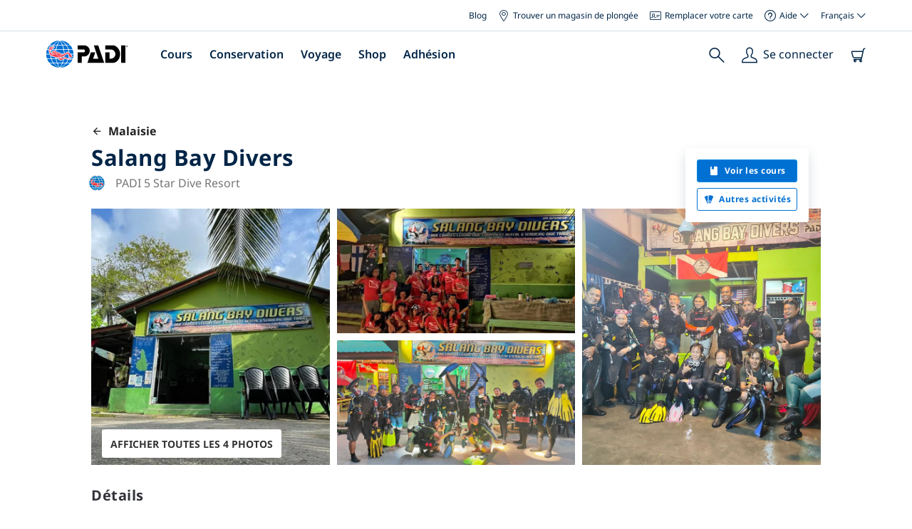

--- FILE ---
content_type: text/html; charset=utf-8
request_url: https://travel.padi.com/fr/centre-plongee/malaisie/salang-bay-divers/
body_size: 24664
content:
<!DOCTYPE html>


<html lang="fr" ng-app="app">

<head>
    <!-- Start VWO Async SmartCode -->
    <link rel="preconnect" href=https://dev.visualwebsiteoptimizer.com />
    <script type='text/javascript' id='vwoCode'>
    window._vwo_code || (function() {
    var account_id=760139,
    version=2.1,
    settings_tolerance=2000,
    hide_element='body',
    hide_element_style = 'opacity:0 !important;filter:alpha(opacity=0) !important;background:none !important',
    /* DO NOT EDIT BELOW THIS LINE */
    f=false,w=window,d=document,v=d.querySelector('#vwoCode'),cK='_vwo_'+account_id+'_settings',cc={};try{var c=JSON.parse(localStorage.getItem('_vwo_'+account_id+'_config'));cc=c&&typeof c==='object'?c:{}}catch(e){}var stT=cc.stT==='session'?w.sessionStorage:w.localStorage;code={use_existing_jquery:function(){return typeof use_existing_jquery!=='undefined'?use_existing_jquery:undefined},library_tolerance:function(){return typeof library_tolerance!=='undefined'?library_tolerance:undefined},settings_tolerance:function(){return cc.sT||settings_tolerance},hide_element_style:function(){return'{'+(cc.hES||hide_element_style)+'}'},hide_element:function(){if(performance.getEntriesByName('first-contentful-paint')[0]){return''}return typeof cc.hE==='string'?cc.hE:hide_element},getVersion:function(){return version},finish:function(e){if(!f){f=true;var t=d.getElementById('_vis_opt_path_hides');if(t)t.parentNode.removeChild(t);if(e)(new Image).src='https://dev.visualwebsiteoptimizer.com/ee.gif?a='+account_id+e}},finished:function(){return f},addScript:function(e){var t=d.createElement('script');t.type='text/javascript';if(e.src){t.src=e.src}else{t.text=e.text}d.getElementsByTagName('head')[0].appendChild(t)},load:function(e,t){var i=this.getSettings(),n=d.createElement('script'),r=this;t=t||{};if(i){n.textContent=i;d.getElementsByTagName('head')[0].appendChild(n);if(!w.VWO||VWO.caE){stT.removeItem(cK);r.load(e)}}else{var o=new XMLHttpRequest;o.open('GET',e,true);o.withCredentials=!t.dSC;o.responseType=t.responseType||'text';o.onload=function(){if(t.onloadCb){return t.onloadCb(o,e)}if(o.status===200){_vwo_code.addScript({text:o.responseText})}else{_vwo_code.finish('&e=loading_failure:'+e)}};o.onerror=function(){if(t.onerrorCb){return t.onerrorCb(e)}_vwo_code.finish('&e=loading_failure:'+e)};o.send()}},getSettings:function(){try{var e=stT.getItem(cK);if(!e){return}e=JSON.parse(e);if(Date.now()>e.e){stT.removeItem(cK);return}return e.s}catch(e){return}},init:function(){if(d.URL.indexOf('__vwo_disable__')>-1)return;var e=this.settings_tolerance();w._vwo_settings_timer=setTimeout(function(){_vwo_code.finish();stT.removeItem(cK)},e);var t;if(this.hide_element()!=='body'){t=d.createElement('style');var i=this.hide_element(),n=i?i+this.hide_element_style():'',r=d.getElementsByTagName('head')[0];t.setAttribute('id','_vis_opt_path_hides');v&&t.setAttribute('nonce',v.nonce);t.setAttribute('type','text/css');if(t.styleSheet)t.styleSheet.cssText=n;else t.appendChild(d.createTextNode(n));r.appendChild(t)}else{t=d.getElementsByTagName('head')[0];var n=d.createElement('div');n.style.cssText='z-index: 2147483647 !important;position: fixed !important;left: 0 !important;top: 0 !important;width: 100% !important;height: 100% !important;background: white !important;';n.setAttribute('id','_vis_opt_path_hides');n.classList.add('_vis_hide_layer');t.parentNode.insertBefore(n,t.nextSibling)}var o='https://dev.visualwebsiteoptimizer.com/j.php?a='+account_id+'&u='+encodeURIComponent(d.URL)+'&vn='+version;if(w.location.search.indexOf('_vwo_xhr')!==-1){this.addScript({src:o})}else{this.load(o+'&x=true')}}};w._vwo_code=code;code.init();})();
    </script>
    <!-- End VWO Async SmartCode -->
    <link rel="preload" href="https://consent.trustarc.com" crossorigin="anonymous">
    <script src="//consent.trustarc.com/notice?domain=padi.com&amp;c=teconsent&amp;js=nj&amp;noticeType=bb&amp;text=true&amp;gtm=1" async="" crossorigin="" id="truste_0.795356096544334"></script>
    <script>
        <!-- GTM Event Listener -->
        var __dispatched__ = {}; //Map of previously dispatched preference levels
        /*
        First step is to register with the CM API to receive callbacks when a preference
        update occurs. You must wait for the CM API (PrivacyManagerAPI object) to exist
        on the page before registering.
        */
        var __i__ = self.postMessage && setInterval(function(){
            if(self.PrivacyManagerAPI && __i__){
                var apiObject = {PrivacyManagerAPI:
                      {action:"getConsentDecision",
                          timestamp: new Date().getTime(),
                          self: self.location.host}};
                self.top.postMessage(JSON.stringify(apiObject),"*");
                __i__ = clearInterval(__i__);
            }},50);
        /*
        Callbacks will occur in the form of a PostMessage event. This code listens for
        the appropriately formatted PostMessage event, gets the new consent decision,
        and then pushes the events into the GTM framework. Once the event is submitted,
        that consent decision is marked in the dispatched map so it does not occur
        more than once.
        */
        self.addEventListener("message", function(e, d){
            try{
                if(e.data && (d= JSON.parse(e.data)) &&
                  (d = d.PrivacyManagerAPI) && d.capabilities &&
                  d.action=="getConsentDecision"){
                    var newDecision =
                      self.PrivacyManagerAPI.callApi("getGDPRConsentDecision",
                        self.location.host).consentDecision;
                    newDecision && newDecision.forEach(function(label){
                        if(!__dispatched__[label]){
                            self.dataLayer && self.dataLayer.push({"event":"GDPR Pref Allows "+label});
                            __dispatched__[label] = 1;
                        }
                    }); }
            }catch(xx){/** not a cm api message **/} });
        <!-- GTM Event Listener -->
    </script>
    

    
        
        <link rel="stylesheet" href="https://d2p1cf6997m1ir.cloudfront.net/static/travel_dist/css/main.1765879062404.css">
        
        
        <link rel="stylesheet" href="https://d2p1cf6997m1ir.cloudfront.net/static/travel_dist/css/header/header.1753716300383.css">
        
    

    

    <meta charset="UTF-8">
    
    <link rel="shortcut icon" href="https://d2p1cf6997m1ir.cloudfront.net/static/travel_dist/images/favicon.ico">

    
      <link rel="canonical" href="https://www.padi.com/fr/centre-plongee/malaisie/salang-bay-divers/" />
    

    
    <title>
      
        Salang Bay Divers | Île Tioman
      
      | Centre de plongée PADI
    </title>
    <meta name="description" content="Planifiez et réservez des plongées à Salang Bay Divers en Île Tioman. Consultez les photos, les heures d'ouverture, la liste des cours, les sites de plongée locaux et plus encore. ✓Cours de plongée PADI ✓Sorties de plongée ✓100% Fun.">
    <meta itemprop="name" content="Salang Bay Divers | Île Tioman | Centre de plongée PADI">

    <meta name="description" content="Planifiez et réservez des plongées à Salang Bay Divers en Île Tioman. Consultez les photos, les heures d'ouverture, la liste des cours, les sites de plongée locaux et plus encore. ✓Cours de plongée PADI ✓Sorties de plongée ✓100% Fun.">

    <meta property="og:title" content="Salang Bay Divers | Île Tioman | Centre de plongée PADI" />
    <meta property="og:description" content="Planifiez et réservez des plongées à Salang Bay Divers en Île Tioman. Consultez les photos, les heures d'ouverture, la liste des cours, les sites de plongée locaux et plus encore. ✓Cours de plongée PADI ✓Sorties de plongée ✓100% Fun." />


    <meta name="twitter:card" content="summary_large_image">
    <meta name="twitter:title" content="Salang Bay Divers | Centre de plongée | PADI Adventures">
    <meta name="twitter:description" content="Planifiez et réservez votre plongée à Salang Bay Divers. ✓Cours de plongée PADI ✓Excursions de plongée ✓Excursions de snorkeling ✓Photos ✓Horaires et tarifs. Réservez et payez en ligne.">

    
      
        <meta itempro="image" content="https://d2p1cf6997m1ir.cloudfront.net/media/thumbnails/4c/5a/4c5af1b966e241591f35a875862b0d50.webp?s=789ccb4d4dc94cd42fcec82fd04fd237d14fd34f324933304e33b1304eb24c31344e32304b4e364b3634344f4a3637373249b2d4cb2a480700ba700fcc&amp;g=7831303830&amp;p=[base64]&amp;sign=fe44ba89c65356df213ff4929c5a87702a77bc892b5734aed03e0d9e01ce656bb6ec26b3c63410e95db99d8dcd6fa8c8ae232bbf152cafc03ea4e716b5d2c795" />
        <meta property="og:image" content="https://d2p1cf6997m1ir.cloudfront.net/media/thumbnails/4c/5a/4c5af1b966e241591f35a875862b0d50.webp?s=789ccb4d4dc94cd42fcec82fd04fd237d14fd34f324933304e33b1304eb24c31344e32304b4e364b3634344f4a3637373249b2d4cb2a480700ba700fcc&amp;g=7831303830&amp;p=[base64]&amp;sign=fe44ba89c65356df213ff4929c5a87702a77bc892b5734aed03e0d9e01ce656bb6ec26b3c63410e95db99d8dcd6fa8c8ae232bbf152cafc03ea4e716b5d2c795" />
        <meta name="twitter:image" content="https://d2p1cf6997m1ir.cloudfront.net/media/thumbnails/4c/5a/4c5af1b966e241591f35a875862b0d50.webp?s=789ccb4d4dc94cd42fcec82fd04fd237d14fd34f324933304e33b1304eb24c31344e32304b4e364b3634344f4a3637373249b2d4cb2a480700ba700fcc&amp;g=7831303830&amp;p=[base64]&amp;sign=fe44ba89c65356df213ff4929c5a87702a77bc892b5734aed03e0d9e01ce656bb6ec26b3c63410e95db99d8dcd6fa8c8ae232bbf152cafc03ea4e716b5d2c795">
      
    
    
    
<script type="application/ld+json">
    {
  "@context": "https://schema.org/",
  "@type": "Product",
  "name": "Salang Bay Divers" ,
  "brand": {
      "@type": "Brand",
      "name": "Dive Center"
  },
  "url": "https://www.padi.com/fr/centre-plongee/malaisie/salang-bay-divers/",
  "image": ["https://d2p1cf6997m1ir.cloudfront.net/media/shop/b/4/f/b4f03f483b9d13b06cc6c117bc7724b9.jpg"],
  "description": "Bienvenue dans la baie de Salang, sur l&#x27;île Tioman, un paradis pour les amateurs de plongée sous-marine et une porte …",
  "SKU": "63356",
  
  "additionalType": "http://www.productontology.org/id/Adventure",
  "@id": "https://www.padi.com/fr/centre-plongee/malaisie/salang-bay-divers/",
  "offers": [
      {
          "@type": "AggregateOffer",
          "name": "Cours PADI Open Water Diver",
          "priceCurrency": "USD",
          "lowPrice": "356,00",
          "highPrice": "356,00",
          "offerCount": "1",
          "availability": "https://schema.org/OnlineOnly",
          "businessFunction": "https://www.purl.org/goodrelations/v1#LeaseOut",
          "itemOffered": "Cours PADI Open Water Diver",
          "url": "https://travel.padi.com/fr/cours-plongee/pahang/cours-padi-open-water-diver-26357/?activity_date=2026-01-11"
      },
      {
          "@type": "AggregateOffer",
          "name": "PADI Rescue Diver",
          "priceCurrency": "USD",
          "lowPrice": "356,00",
          "highPrice": "356,00",
          "offerCount": "1",
          "availability": "https://schema.org/OnlineOnly",
          "businessFunction": "https://www.purl.org/goodrelations/v1#LeaseOut",
          "itemOffered": "PADI Rescue Diver",
          "url": "https://travel.padi.com/fr/cours-plongee/pahang/padi-rescue-diver-34935/?activity_date=2026-01-11"
      },
      {
          "@type": "AggregateOffer",
          "name": "PADI Emergency First Response (EFR)",
          "priceCurrency": "USD",
          "lowPrice": "178,00",
          "highPrice": "178,00",
          "offerCount": "1",
          "availability": "https://schema.org/OnlineOnly",
          "businessFunction": "https://www.purl.org/goodrelations/v1#LeaseOut",
          "itemOffered": "PADI Emergency First Response (EFR)",
          "url": "https://travel.padi.com/fr/cours-plongee/pahang/padi-emergency-first-response-efr-32050/?activity_date=2026-01-11"
      },
      {
          "@type": "AggregateOffer",
          "name": "PADI Advanced Open Water Diver",
          "priceCurrency": "USD",
          "lowPrice": "343,00",
          "highPrice": "343,00",
          "offerCount": "1",
          "availability": "https://schema.org/OnlineOnly",
          "businessFunction": "https://www.purl.org/goodrelations/v1#LeaseOut",
          "itemOffered": "PADI Advanced Open Water Diver",
          "url": "https://travel.padi.com/fr/cours-plongee/pahang/padi-advanced-open-water-diver-29031/?activity_date=2026-01-11"
      } 
  ]
}
</script>


    <meta property="og:url" content="https://www.padi.com/fr/centre-plongee/malaisie/salang-bay-divers/"/>
    <meta property="fb:app_id" content="1433556240273178"/>
    <meta property="og:site_name" content="PADI Travel"/>
    <meta name="twitter:site" content="@PADI Travel">
    <meta name="twitter:creator" content="@PADI Travel">

    <meta http-equiv="cache-control" content="no-cache">
    <meta http-equiv="expires" content="0">
    <meta http-equiv="pragma" content="no-cache">
    <meta http-equiv="X-UA-Compatible" content=“IE=edge,chrome=1”>
    <meta name="viewport"
          content="initial-scale=1, maximum-scale=5, width=device-width, height=device-height">
    <meta name="com.silverpop.brandeddomains"
          content="www.pages05.net,apps.padi.com,dive.padi.com,eventbrite.com,mypadi.padi.com,padi.com,padigear.com,pages05.net,scubaearth.com,sp.padi.com.cn,td.padi.com.cn,travel.padi.com,www.padi.co.kr,www.padi.com,www.padigear.com,www.scubaearth.com,www.travel.padi.com,www2.padi.com"
    />
    <meta name="ahrefs-site-verification" content="3bf1c1c80fe6a92bf3fac0c3c7f608082b4aae8381328e7142a6a3ea1097ce6d">
    
    <script>(function (w, d, s, l, i) {w[l] = w[l] || []; w[l].push({'gtm.start':
        new Date().getTime(), event: 'gtm.js'}); var f = d.getElementsByTagName(s)[0],
        j = d.createElement(s), dl = l != 'dataLayer' ? '&l=' + l : ''; j.async = true; j.src =
        'https://www.googletagmanager.com/gtm.js?id=' + i + dl; f.parentNode.insertBefore(j, f);
        })(window, document, 'script', 'dataLayer', 'GTM-MQW3Z7');</script>
    
    <script>
    dataLayer.push({
        "page_data_title": document.getElementsByTagName("title")[0].text,
        "event": "page_new_load_start",
        "page_slug": "/dive-center/malaysia/salang-bay-divers/"
    });
    window.loggedUser = false;
    </script>
    
    <script async src="https://securepubads.g.doubleclick.net/tag/js/gpt.js"></script>
    <script>
        window.googletag = window.googletag || {cmd: []};
        googletag.cmd.push(function() {
            var mapping = googletag.sizeMapping()
                .addSize([1024, 0], [728, 90])
                .addSize([0,0], [320, 50])
                .build();
            var adSlot = googletag.defineSlot('/21864413585/PADI', [[728, 90], [320,50]], 'div-gpt-ad-1583872476441-0').addService(googletag.pubads());
            var adSlot2 = googletag.defineSlot('/21864413585/PADI', [[728, 90], [320,50]], 'div-gpt-ad-1583872476441-1').addService(googletag.pubads());
            adSlot.defineSizeMapping(mapping);
            adSlot2.defineSizeMapping(mapping);
            googletag.pubads().enableSingleRequest();
            googletag.enableServices();
        });
    </script>

    <script type="text/javascript">
        (function(c,l,a,r,i,t,y){
            c[a]=c[a]||function(){(c[a].q=c[a].q||[]).push(arguments)};
            t=l.createElement(r);t.async=1;t.src="https://www.clarity.ms/tag/"+i;
            y=l.getElementsByTagName(r)[0];y.parentNode.insertBefore(t,y);
        })(window, document, "clarity", "script", "dftf0m68hk");
    </script>
</head>
<body ng-controller="MainCtrl as main" class="lang-fr dg-pages " chat-buttons>
<!-- /21864413585/PADI -->









<div id='warning-popup'></div>




    
        

<div class='padi-top-header'>
  <div class='padi-top-header__wrapper'>
    
      <a href="https://blog.padi.com?lang=fr" class='padi-top-header__link padi-top-header__icons-container'>
        Blog
      </a>
    <a href="https://www.padi.com/fr/dive-shops/nearby/" class='padi-top-header__link padi-top-header__icons-container'>
      <i class='padi-nav-header__icon padi-icons padi-icons--map-pin'></i>
      Trouver un magasin de plongée
    </a>
    
    <a href="https://store.padi.com/en-us/certification-cards/fr/" class='padi-top-header__link padi-top-header__icons-container'>
      <i class='padi-nav-header__icon padi-icons padi-icons--e-card'></i>
      Remplacer votre carte
    </a>
    <div class="padi-top-header__dropdown-wrapper padi-top-header__icons-container">
      <div class="padi-top-header__icons-container">
        <i class='padi-nav-header__icon padi-icons padi-icons--help'></i>
        <span
            class='padi-top-header__dropdown-selected-item'
            data-navigation-elements="data-navigation-elements"
            data-region-identifier="menu-padi-help-selector">
            Aide
            <i class='padi-nav-header__icon padi-icons padi-icons--carret-down'></i>
        </span>
      </div>
      <ul class='padi-top-header__dropdown'>
          <li class='padi-top-header__dropdown-item'>
              <a href="https://www.padi.com/fr/help"
                  class='padi-top-header__dropdown-link'
                  data-navigation-elements="data-navigation-elements"
                  data-region-identifier="menu-padi-help-selector">
                  Centre d'assistance
              </a>
          </li>
          <li class='padi-top-header__dropdown-item'>
              <a href="https://www.padi.com/fr/aide/qfp"
                  class='padi-top-header__dropdown-link'
                  data-navigation-elements="data-navigation-elements"
                  data-region-identifier="menu-padi-help-selector">
                  FAQ questions fréquentes
              </a>
          </li>
          <li class='padi-top-header__dropdown-item'>
              <a href="https://store.padi.com/en-us/certification-cards/?utm_campaign=ww-en-rcol-tran-seo-seekadventure&utm_source=travel.padi.com&utm_medium=link&utm_content=cert_cards_2023/fr"
                  class='padi-top-header__dropdown-link'
                  data-navigation-elements="data-navigation-elements"
                  data-region-identifier="menu-padi-help-selector">
                  Remplacer votre carte de certification
              </a>
          </li>
          <li class='padi-top-header__dropdown-item'>
              <a href="https://www.padi.com/fr/alertes-consommateurs"
                  class='padi-top-header__dropdown-link'
                  data-navigation-elements="data-navigation-elements"
                  data-region-identifier="menu-padi-help-selector">
                  Protection des consommateurs et alertes
              </a>
          </li>
          <li class='padi-top-header__dropdown-item'>
              <a href="https://www.padi.com/fr/contact?lang=fr"
                  class='padi-top-header__dropdown-link'
                  data-navigation-elements="data-navigation-elements"
                  data-region-identifier="menu-padi-help-selector">
                  Contacter l'assistance
              </a>
          </li>
      </ul>
    </div>

    <div class="padi-top-header__dropdown-wrapper">
    <div class="padi-top-header__icons-container">
        <span
            class='padi-top-header__dropdown-selected-item'
            data-navigation-elements="data-navigation-elements"
            data-region-identifier="menu-padi-language-selector">
            Français
            <i class='padi-nav-header__icon padi-icons padi-icons--carret-down'></i>
        </span>
    </div>
    <ul class='padi-top-header__dropdown'>
        
            <li class='padi-top-header__dropdown-item'>
                <a
                    href="/dive-center/malaysia/salang-bay-divers/"
                    class='padi-top-header__dropdown-link '
                    data-navigation-elements="data-navigation-elements"
                    data-region-identifier="menu-padi-language-selector">
                    English
                </a>
            
            <li class='padi-top-header__dropdown-item'>
                <a
                    href="/nl/dive-center/maleisie/salang-bay-divers/"
                    class='padi-top-header__dropdown-link '
                    data-navigation-elements="data-navigation-elements"
                    data-region-identifier="menu-padi-language-selector">
                    Nederlands
                </a>
            
            <li class='padi-top-header__dropdown-item'>
                <a
                    href="/fr/centre-plongee/malaisie/salang-bay-divers/"
                    class='padi-top-header__dropdown-link padi-top-header__dropdown-link_active'
                    data-navigation-elements="data-navigation-elements"
                    data-region-identifier="menu-padi-language-selector">
                    Français
                </a>
            
            <li class='padi-top-header__dropdown-item'>
                <a
                    href="/de/tauchcenter/malaysia/salang-bay-divers/"
                    class='padi-top-header__dropdown-link '
                    data-navigation-elements="data-navigation-elements"
                    data-region-identifier="menu-padi-language-selector">
                    Deutsch
                </a>
            
            <li class='padi-top-header__dropdown-item'>
                <a
                    href="/it/centro-sub/malesia/salang-bay-divers/"
                    class='padi-top-header__dropdown-link '
                    data-navigation-elements="data-navigation-elements"
                    data-region-identifier="menu-padi-language-selector">
                    Italiano
                </a>
            
            <li class='padi-top-header__dropdown-item'>
                <a
                    href="/es/centro-buceo/malasia/salang-bay-divers/"
                    class='padi-top-header__dropdown-link '
                    data-navigation-elements="data-navigation-elements"
                    data-region-identifier="menu-padi-language-selector">
                    Español
                </a>
            
            <li class='padi-top-header__dropdown-item'>
                <a
                    href="/ja/dive-center/mare-shia/salang-bay-divers/"
                    class='padi-top-header__dropdown-link '
                    data-navigation-elements="data-navigation-elements"
                    data-region-identifier="menu-padi-language-selector">
                    日本語
                </a>
            
            <li class='padi-top-header__dropdown-item'>
                <a
                    href="/ko/dive-center/malreisia/salang-bay-divers/"
                    class='padi-top-header__dropdown-link '
                    data-navigation-elements="data-navigation-elements"
                    data-region-identifier="menu-padi-language-selector">
                    한국어
                </a>
            
            <li class='padi-top-header__dropdown-item'>
                <a
                    href="/zh-hant/dive-center/ma-lai-xi-ya/salang-bay-divers/"
                    class='padi-top-header__dropdown-link '
                    data-navigation-elements="data-navigation-elements"
                    data-region-identifier="menu-padi-language-selector">
                    繁體中文
                </a>
            
            <li class='padi-top-header__dropdown-item'>
                <a
                    href="/zh-hans/dive-center/ma-lai-xi-ya/salang-bay-divers/"
                    class='padi-top-header__dropdown-link '
                    data-navigation-elements="data-navigation-elements"
                    data-region-identifier="menu-padi-language-selector">
                    简体中文
                </a>
            
        </li>
    </ul>
</div>

  </div>
</div>
<header class='padi-nav-header' id='padi-new-header'>
    <div class='padi-nav-header__items'>
        <a data-navigation-elements="data-navigation-elements"
          data-region-identifier="menu-main-brand"
          href="https://www.padi.com/fr">
          <img
            src="https://d2p1cf6997m1ir.cloudfront.net/static/travel_dist/images/dive-guide/main-logo.svg"
            alt="PADI logo"
            width="116"
            height="40"
            class="padi-nav-header__logo" />
        </a>

        <ul class='padi-nav-header__list padi-nav-header__main-nav'>
          <li class='padi-nav-header__list-item'>
            <span class='padi-nav-header__list-item-title'>
              <a href="https://www.padi.com/fr/cours"
              data-navigation-elements="data-navigation-elements"
              data-region-identifier="menu-main-courses"
               class='padi-nav-header__title'>Cours</a>
              <i class='padi-nav-header__icon padi-icons padi-icons--carret-down'></i>
            </span>

            
<div class='padi-nav-header__menu-wrapper'>
    <div class='padi-nav-header__menu-column'>
        <ul class='padi-nav-header__menu-list'>
            <li
                class='padi-nav-header__menu-list-item padi-nav-header__menu-list-item_title'>
                <a
                    data-navigation-elements="data-navigation-elements"
                    data-region-identifier="menu-main-courses"
                    href="https://store.padi.com/en-us/education/learn-to-dive/fr/"
                    class='padi-nav-header__menu-list-item-link'>Commencer à plonger</a>
            </li>
            <li class='padi-nav-header__menu-list-item'>
                <a
                    data-navigation-elements="data-navigation-elements"
                    data-region-identifier="menu-main-courses"
                    href="https://store.padi.com/fr-dk/courses/open-water-diver/p/60462-1B2C/"
                    class='padi-nav-header__menu-list-item-link'>Open Water Diver</a>
            </li>
            <li class='padi-nav-header__menu-list-item'>
                <a
                    data-navigation-elements="data-navigation-elements"
                    data-region-identifier="menu-main-courses"
                    href="https://store.padi.com/fr-dk/courses"
                    class='padi-nav-header__menu-list-item-link'>Discover Scuba Diving</a>
            </li>
            <li class='padi-nav-header__menu-list-item'>
                <a
                    data-navigation-elements="data-navigation-elements"
                    data-region-identifier="menu-main-courses"
                    href="https://store.padi.com/en-us/education/learn-to-dive/fr/"
                    class='padi-nav-header__menu-list-link'>En savoir plus</a>
            </li>
        </ul>
        <ul class='padi-nav-header__menu-list padi-nav-header__menu-list_desktop'>
            <li
                class='padi-nav-header__menu-list-item padi-nav-header__menu-list-item_title'>
                <a
                    data-navigation-elements="data-navigation-elements"
                    data-region-identifier="menu-main-courses"
                    href="https://www.padi.com/fr/scuba-diving-mobile-apps"
                    class='padi-nav-header__menu-list-item-link'>L'application PADI App</a>
            </li>
            <li class='padi-nav-header__menu-list-item'>
                <span class='padi-nav-header__menu-list-item-link'>Vos eCards, carnet de plongée, eLearning et plus encore</span>
            </li>
            <li class='padi-nav-header__menu-list-item'>
                <a
                    data-navigation-elements="data-navigation-elements"
                    data-region-identifier="menu-main-courses"
                    href="https://www.padi.com/fr/scuba-diving-mobile-apps"
                    class='padi-nav-header__menu-list-link'>Obtenir l'application</a>
            </li>
        </ul>
    </div>
    <div class='padi-nav-header__menu-column'>
        <ul class='padi-nav-header__menu-list'>
            <li
                class='padi-nav-header__menu-list-item padi-nav-header__menu-list-item_title'>
                <a
                    data-navigation-elements="data-navigation-elements"
                    data-region-identifier="menu-main-courses"
                    href="https://www.padi.com/fr/education/continuer-a-se-former"
                    class='padi-nav-header__menu-list-item-link'>Continuer à apprendre</a>
            </li>
            <li
                class='padi-nav-header__menu-list-item padi-nav-header__menu-list-item_subtitle'>Parcourir par centre d'intérêt :
            </li>
            <li class='padi-nav-header__menu-list-item'>
                <a
                    data-navigation-elements="data-navigation-elements"
                    data-region-identifier="menu-main-courses"
                    href="https://www.padi.com/fr/education/continuer-a-se-former#must-haves"
                    class='padi-nav-header__menu-list-item-link'>Cours indispensables</a>
            </li>
            <li class='padi-nav-header__menu-list-item'>
                <a
                    data-navigation-elements="data-navigation-elements"
                    data-region-identifier="menu-main-courses"
                    href="https://www.padi.com/fr/education/continuer-a-se-former#conservation"
                    class='padi-nav-header__menu-list-item-link'>Conservation</a>
            </li>
            <li class='padi-nav-header__menu-list-item'>
                <a
                    data-navigation-elements="data-navigation-elements"
                    data-region-identifier="menu-main-courses"
                    href="https://www.padi.com/fr/education/continuer-a-se-former#photography"
                    class='padi-nav-header__menu-list-item-link'>Photographie</a>
            </li>
            <li class='padi-nav-header__menu-list-item'>
                <a
                    data-navigation-elements="data-navigation-elements"
                    data-region-identifier="menu-main-courses"
                    href="https://www.padi.com/fr/education/continuer-a-se-former#cold-water"
                    class='padi-nav-header__menu-list-item-link'>Eau froide</a>
            </li>
            <li class='padi-nav-header__menu-list-item'>
                <a
                    data-navigation-elements="data-navigation-elements"
                    data-region-identifier="menu-main-courses"
                    href="https://www.padi.com/fr/education/continuer-a-se-former#safety-focus"
                    class='padi-nav-header__menu-list-item-link'>Sécurité</a>
            </li>
            <li class='padi-nav-header__menu-list-item'>
                <a
                    data-navigation-elements="data-navigation-elements"
                    data-region-identifier="menu-main-courses"
                    href="https://www.padi.com/fr/education/continuer-a-se-former?lang=fr"
                    class='padi-nav-header__menu-list-item-link'>Compétences avancées</a>
            </li>
            <li class='padi-nav-header__menu-list-item'>
                <a
                    data-navigation-elements="data-navigation-elements"
                    data-region-identifier="menu-main-courses"
                    href="https://www.padi.com/fr/education/continuer-a-se-former#discovery"
                    class='padi-nav-header__menu-list-item-link'>Découverte</a>
            </li>
            <li class='padi-nav-header__menu-list-item'>
                <a
                    data-navigation-elements="data-navigation-elements"
                    data-region-identifier="menu-main-courses"
                    href="https://www.padi.com/fr/education/continuer-a-se-former"
                    class='padi-nav-header__menu-list-link'>En savoir plus</a>
            </li>
        </ul>
    </div>
    <div class='padi-nav-header__menu-column'>
        <ul class='padi-nav-header__menu-list'>
            <li
                class='padi-nav-header__menu-list-item padi-nav-header__menu-list-item_title'>
                <a
                    data-navigation-elements="data-navigation-elements"
                    data-region-identifier="menu-main-courses"
                    href="https://www.padi.com/fr/education/professionnel"
                    class='padi-nav-header__menu-list-item-link'>Devenez un Pro</a>
            </li>
            <li class='padi-nav-header__menu-list-item'>
                <a
                    data-navigation-elements="data-navigation-elements"
                    data-region-identifier="menu-main-courses"
                    href="https://store.padi.com/fr-dk/courses/divemaster/p/60550-1B2C/"
                    class='padi-nav-header__menu-list-item-link'>Divemaster</a>
            </li>
            <li class='padi-nav-header__menu-list-item'>
                <a
                    data-navigation-elements="data-navigation-elements"
                    data-region-identifier="menu-main-courses"
                    href="https://store.padi.com/fr-dk/courses"
                    class='padi-nav-header__menu-list-item-link'>Open Water Scuba Instructor</a>
            </li>
            <li class='padi-nav-header__menu-list-item'>
                <a
                    data-navigation-elements="data-navigation-elements"
                    data-region-identifier="menu-main-courses"
                    href="https://store.padi.com/fr-dk/courses"
                    class='padi-nav-header__menu-list-item-link'>Specialty Instructor</a>
            </li>
            <li class='padi-nav-header__menu-list-item'>
                <a
                    data-navigation-elements="data-navigation-elements"
                    data-region-identifier="menu-main-courses"
                    href="https://store.padi.com/fr-dk/courses"
                    class='padi-nav-header__menu-list-item-link'>Master Scuba Diver Trainer</a>
            </li>
            <li class='padi-nav-header__menu-list-item'>
                <a
                    data-navigation-elements="data-navigation-elements"
                    data-region-identifier="menu-main-courses"
                    href="https://store.padi.com/fr-dk/courses"
                    class='padi-nav-header__menu-list-item-link'>IDC Staff Instructor</a>
            </li>
            <li class='padi-nav-header__menu-list-item'>
                <a
                    data-navigation-elements="data-navigation-elements"
                    data-region-identifier="menu-main-courses"
                    href="https://www.padi.com/fr/education/professionnel"
                    class='padi-nav-header__menu-list-link'>En savoir plus</a>
            </li>
        </ul>
    </div>
    <div class='padi-nav-header__menu-column'>
        <ul class='padi-nav-header__menu-list'>
            <li
                class='padi-nav-header__menu-list-item padi-nav-header__menu-list-item_title'>Cours proposés</li>
            <li class='padi-nav-header__menu-list-item'>
                <a
                    data-navigation-elements="data-navigation-elements"
                    data-region-identifier="menu-main-courses"
                    href="https://www.padi.com/fr/education/technical-diving?lang=fr"
                    class='padi-nav-header__menu-list-item-link'>
                    <img loading='lazy'
                        src="https://d2p1cf6997m1ir.cloudfront.net/static/travel_dist/images/courses/image_1.png"
                        class='padi-nav-header__menu-list-item-image'/>
                    Plongée Tec
                </a>
            </li>
            <li class='padi-nav-header__menu-list-item'>
                <a
                    data-navigation-elements="data-navigation-elements"
                    data-region-identifier="menu-main-courses"
                    href="https://www.padi.com/fr/education/apnee?lang=fr"
                    class='padi-nav-header__menu-list-item-link'>
                    <img loading='lazy'
                        src="https://d2p1cf6997m1ir.cloudfront.net/static/travel_dist/images/courses/image_2.png"
                        class='padi-nav-header__menu-list-item-image'/>
                    Plongée libre
                </a>
            </li>
            <li class='padi-nav-header__menu-list-item'>
                <a
                    data-navigation-elements="data-navigation-elements"
                    data-region-identifier="menu-main-courses"
                    href="https://store.padi.com/fr-dk/courses/efr/p/60475-1B2C/"
                    class='padi-nav-header__menu-list-item-link'>
                    <img loading='lazy'
                        src="https://d2p1cf6997m1ir.cloudfront.net/static/travel_dist/images/courses/image_3.png"
                        class='padi-nav-header__menu-list-item-image'/>
                    Emergency First Response
                </a>
            </li>
            <li class='padi-nav-header__menu-list-item'>
                <a
                    data-navigation-elements="data-navigation-elements"
                    data-region-identifier="menu-main-courses"
                    href="https://www.padi.com/fr/dive/free-intro-open-water-course"
                    class='padi-nav-header__menu-list-item-link'>
                    <img loading='lazy'
                        src="https://d2p1cf6997m1ir.cloudfront.net/static/travel_dist/images/courses/image_4.png"
                        class='padi-nav-header__menu-list-item-image'/>
                    GRATUIT - Introduction à la plongée sous-marine en ligne
                </a>
            </li>
            <li
                class='padi-nav-header__menu-list-item padi-nav-header__menu-list-item_mobile-padding'>
                <a
                    data-navigation-elements="data-navigation-elements"
                    data-region-identifier="menu-main-courses"
                    href="https://store.padi.com/fr-dk/courses"
                    class='padi-nav-header__menu-list-link'>Voir tous les cours</a>
            </li>
        </ul>
    </div>
</div>

          </li>
          <li class='padi-nav-header__list-item'>
            <span class='padi-nav-header__list-item-title'>
              <a href="https://www.padi.com/fr/conservation"
                data-navigation-elements="data-navigation-elements"
                data-region-identifier="menu-main-conservation"
               class='padi-nav-header__title'>Conservation</a>
              <i class='padi-nav-header__icon padi-icons padi-icons--carret-down'></i>
            </span>
            
<div class='padi-nav-header__menu-wrapper'>
    <div class='padi-nav-header__menu-column'>
        <a
            data-navigation-elements="data-navigation-elements"
            data-region-identifier="menu-main-conservation"
            href="https://www.padi.com/fr/conservation">
            <img
                loading='lazy'
                src="https://d2p1cf6997m1ir.cloudfront.net/static/travel_dist/images/conservation/image_1.png"
                class='padi-nav-header__picture'/>
        </a>
        <ul class='padi-nav-header__menu-list'>
            <li
                class='padi-nav-header__menu-list-item padi-nav-header__menu-list-item_title'>
                <a
                    data-navigation-elements="data-navigation-elements"
                    data-region-identifier="menu-main-conservation"
                    href="https://www.padi.com/fr/conservation"
                    class='padi-nav-header__menu-list-item-link'>Conservation des océans</a>
            </li>
            <li class='padi-nav-header__menu-list-item'>
                <a
                    data-navigation-elements="data-navigation-elements"
                    data-region-identifier="menu-main-conservation"
                    href="https://www.padi.com/fr/csr"
                    class='padi-nav-header__menu-list-item-link'>Notre mission</a>
            </li>
            <li class='padi-nav-header__menu-list-item'>
                <a
                    data-navigation-elements="data-navigation-elements"
                    data-region-identifier="menu-main-conservation"
                    href="https://www.padi.com/fr/csr#mission-partners-affiliates"
                    class='padi-nav-header__menu-list-item-link'>Partenaires</a>
            </li>
            <li class='padi-nav-header__menu-list-item'>
                <a
                    data-navigation-elements="data-navigation-elements"
                    data-region-identifier="menu-main-conservation"
                    href="https://www.padi.com/ambassadivers/fr"
                    class='padi-nav-header__menu-list-item-link'>PADI AmbassaDivers</a>
            </li>
            <li class='padi-nav-header__menu-list-item'>
                <a
                    data-navigation-elements="data-navigation-elements"
                    data-region-identifier="menu-main-conservation"
                    href="https://www.padi.com/fr/conservation"
                    class='padi-nav-header__menu-list-link'>En savoir plus</a>
            </li>
        </ul>
    </div>
    <div class='padi-nav-header__menu-column'>
        <a
            data-navigation-elements="data-navigation-elements"
            data-region-identifier="menu-main-conservation"
            href="https://www.padi.com/fr/conservation/take-action">
            <img
                loading='lazy'
                src="https://d2p1cf6997m1ir.cloudfront.net/static/travel_dist/images/conservation/image_2.png"
                class='padi-nav-header__picture'/>
        </a>
        <ul class='padi-nav-header__menu-list'>
            <li
                class='padi-nav-header__menu-list-item padi-nav-header__menu-list-item_title'>
                <a
                    data-navigation-elements="data-navigation-elements"
                    data-region-identifier="menu-main-conservation"
                    href="https://www.padi.com/fr/conservation/take-action"
                    class='padi-nav-header__menu-list-item-link'>Agir</a>
            </li>
            <li class='padi-nav-header__menu-list-item'>
                <a
                    data-navigation-elements="data-navigation-elements"
                    data-region-identifier="menu-main-conservation"
                    href="https://www.padi.com/fr/conservation/torchbearer"
                    class='padi-nav-header__menu-list-item-link'>Rejoignez le mouvement</a>
            </li>
            <li class='padi-nav-header__menu-list-item'>
                <a
                    data-navigation-elements="data-navigation-elements"
                    data-region-identifier="menu-main-conservation"
                    href="/fr/preservation/activites/"
                    class='padi-nav-header__menu-list-item-link'>Trouver des événements liés à la conservation</a>
            </li>
            <li class='padi-nav-header__menu-list-item'>
                <a
                    data-navigation-elements="data-navigation-elements"
                    data-region-identifier="menu-main-conservation"
                    href="https://www.padi.com/fr/conservation/take-action"
                    class='padi-nav-header__menu-list-link'>Voir toutes les actions à entreprendre</a>
            </li>
        </ul>
    </div>
    <div class='padi-nav-header__menu-column'>
        <a
            data-navigation-elements="data-navigation-elements"
            data-region-identifier="menu-main-conservation"
            href="https://www.padi.com/fr/aware">
            <img
                loading='lazy'
                src="https://d2p1cf6997m1ir.cloudfront.net/static/travel_dist/images/conservation/image_3.png"
                class='padi-nav-header__picture'/>
        </a>
        <ul class='padi-nav-header__menu-list'>
            <li
                class='padi-nav-header__menu-list-item padi-nav-header__menu-list-item_title'>
                <a
                    data-navigation-elements="data-navigation-elements"
                    data-region-identifier="menu-main-conservation"
                    href="https://www.padi.com/fr/aware"
                    class='padi-nav-header__menu-list-item-link'>PADI AWARE</a>
            </li>
            <li class='padi-nav-header__menu-list-item'>
                <a
                    data-navigation-elements="data-navigation-elements"
                    data-region-identifier="menu-main-conservation"
                    href="https://www.padi.com/aware/history"
                    class='padi-nav-header__menu-list-item-link'>Histoire et impact</a>
            </li>
            <li class='padi-nav-header__menu-list-item'>
                <a
                    data-navigation-elements="data-navigation-elements"
                    data-region-identifier="menu-main-conservation"
                    href="https://www.padi.com/fr/aware/our-work"
                    class='padi-nav-header__menu-list-item-link'>Stratégie de conservation</a>
            </li>
            <li class='padi-nav-header__menu-list-item'>
                <a
                    data-navigation-elements="data-navigation-elements"
                    data-region-identifier="menu-main-conservation"
                    href="https://www.padi.com/aware/donate/fr"
                    class='padi-nav-header__menu-list-item-link'>Faire un don</a>
            </li>
            <li class='padi-nav-header__menu-list-item'>
                <a
                    data-navigation-elements="data-navigation-elements"
                    data-region-identifier="menu-main-conservation"
                    href="https://www.padi.com/fr/aware"
                    class='padi-nav-header__menu-list-link'>En savoir plus</a>
            </li>
        </ul>
    </div>
    <div class='padi-nav-header__menu-column'>
        <ul class='padi-nav-header__menu-list'>
            <li
                class='padi-nav-header__menu-list-item padi-nav-header__menu-list-item_title'>Programmes de conservation</li>
            <li class='padi-nav-header__menu-list-item'>
                <a
                    data-navigation-elements="data-navigation-elements"
                    data-region-identifier="menu-main-conservation"
                    href="https://www.padi.com/aware/marine-debris"
                    class='padi-nav-header__menu-list-item-link'>
                    <img
                        loading='lazy'
                        src="https://d2p1cf6997m1ir.cloudfront.net/static/travel_dist/images/conservation/image_4.png"
                        class='padi-nav-header__menu-list-item-image'/>
                    Débris marins
                </a>
            </li>
            <li class='padi-nav-header__menu-list-item'>
                <a
                    data-navigation-elements="data-navigation-elements"
                    data-region-identifier="menu-main-conservation"
                    href="https://www.padi.com/aware/sharks"
                    class='padi-nav-header__menu-list-item-link'>
                    <img
                        loading='lazy'
                        src="https://d2p1cf6997m1ir.cloudfront.net/static/travel_dist/images/conservation/image_5.png"
                        class='padi-nav-header__menu-list-item-image'/>
                    Protection des requins et des raies
                </a>
            </li>
            <li class='padi-nav-header__menu-list-item'>
                <a
                    data-navigation-elements="data-navigation-elements"
                    data-region-identifier="menu-main-conservation"
                    href="https://www.padi.com/aware/adopt-a-dive-site"
                    class='padi-nav-header__menu-list-item-link'>
                    <img
                        loading='lazy'
                        src="https://d2p1cf6997m1ir.cloudfront.net/static/travel_dist/images/conservation/image_6.png"
                        class='padi-nav-header__menu-list-item-image'/>
                    Adoptez un site de plongée
                </a>
            </li>
            <li class='padi-nav-header__menu-list-item'>
                <a
                    data-navigation-elements="data-navigation-elements"
                    data-region-identifier="menu-main-conservation"
                    href="https://www.padi.com/fr/aware/our-work"
                    class='padi-nav-header__menu-list-link'>En savoir plus</a>
            </li>
        </ul>
    </div>
</div>

          </li>
          <li class='padi-nav-header__list-item'>
            <span class='padi-nav-header__list-item-title '>
              <a href="#"
              class='padi-nav-header__title'
              data-navigation-elements="data-navigation-elements"
              data-region-identifier="menu-main-travel">Voyage</a>
              
              <i class='padi-nav-header__icon padi-icons padi-icons--carret-down'></i>
              
            </span>
            
            

<div class='padi-nav-header__menu-wrapper'>
    <div class='padi-nav-header__menu-column'>
        <a
            data-navigation-elements="data-navigation-elements"
            data-region-identifier="menu-main-travel"
            href="https://travel.padi.com/fr/s/resorts-plongee/all/">
            <img loading='lazy'
                src="https://d2p1cf6997m1ir.cloudfront.net/static/travel_dist/images/travel/image_1.png"
                class='padi-nav-header__picture'/>
        </a>
        <ul class='padi-nav-header__menu-list'>
            <li
                class='padi-nav-header__menu-list-item padi-nav-header__menu-list-item_title'>
                <a
                    data-navigation-elements="data-navigation-elements"
                    data-region-identifier="menu-main-travel"
                    href="https://travel.padi.com/fr/s/resorts-plongee/all/"
                    class='padi-nav-header__menu-list-item-link'
                >
                    Séjours plongée
                </a>
            </li>
            <li
                class='padi-nav-header__menu-list-item padi-nav-header__menu-list-item_description'>
                Des Resorts de plongée PADI pour tous les budgets, dans les meilleures destinations de plongée du monde.
            </li>
            <li class='padi-nav-header__menu-list-item'>
                <a
                    data-navigation-elements="data-navigation-elements"
                    data-region-identifier="menu-main-travel"
                    href="https://travel.padi.com/fr/s/resorts-plongee/all/"
                    class='padi-nav-header__menu-list-link'
                >
                    Rechercher et réserver
                </a>
            </li>
        </ul>
    </div>

    <div class='padi-nav-header__menu-column'>
        <a
            data-navigation-elements="data-navigation-elements"
            data-region-identifier="menu-main-travel"
            href="https://travel.padi.com/fr/croisiere-plonger/">
            <img loading='lazy'
                src="https://d2p1cf6997m1ir.cloudfront.net/static/travel_dist/images/travel/image_2.png"
                class='padi-nav-header__picture'/>
        </a>
        <ul class='padi-nav-header__menu-list'>
            <li
                class='padi-nav-header__menu-list-item padi-nav-header__menu-list-item_title'>
                <a
                    data-navigation-elements="data-navigation-elements"
                    data-region-identifier="menu-main-travel"
                    href="https://travel.padi.com/fr/croisiere-plonger/"
                    class='padi-nav-header__menu-list-item-link'
                >
                    Bateaux
                </a>
            </li>
            <li
                class='padi-nav-header__menu-list-item padi-nav-header__menu-list-item_description'>
                Choisissez parmi une sélection de plus de 250 navires et 18 000 voyages dans le monde entier.
            </li>
            <li class='padi-nav-header__menu-list-item'>
                <a
                    data-navigation-elements="data-navigation-elements"
                    data-region-identifier="menu-main-travel"
                    href="https://travel.padi.com/fr/s/croisieres-plongee/all/"
                    class='padi-nav-header__menu-list-link'
                >
                    Rechercher et réserver
                </a>
            </li>
        </ul>
    </div>
    <div class='padi-nav-header__menu-column'>
        <a
            data-navigation-elements="data-navigation-elements"
            data-region-identifier="menu-main-travel"
            href="https://travel.padi.com/fr/s/plongee/all/">
            <img loading='lazy'
                src="https://d2p1cf6997m1ir.cloudfront.net/static/travel_dist/images/travel/image_3.png"
                class='padi-nav-header__picture'/>
        </a>
        <ul class='padi-nav-header__menu-list'>
            <li
                class='padi-nav-header__menu-list-item padi-nav-header__menu-list-item_title'>
                <a
                    data-navigation-elements="data-navigation-elements"
                    data-region-identifier="menu-main-travel"
                    href="https://travel.padi.com/fr/adventures/"
                    class='padi-nav-header__menu-list-item-link'
                >
                    Aventures
                </a>
            </li>
            <li
                class='padi-nav-header__menu-list-item padi-nav-header__menu-list-item_description'>
                Réservez vos plongées, vos voyages de snorkeling et vos cours en ligne auprès de milliers de centres de plongée PADI.
            </li>
            <li class='padi-nav-header__menu-list-item'>
                <a
                    data-navigation-elements="data-navigation-elements"
                    data-region-identifier="menu-main-travel"
                    href="https://travel.padi.com/fr/adventures/"
                    class='padi-nav-header__menu-list-link'
                >
                    Rechercher et réserver
                </a>
            </li>
        </ul>

        <ul class='padi-nav-header__menu-list padi-nav-header__menu-list_desktop'>
            <li
                class='padi-nav-header__menu-list-item padi-nav-header__menu-list-item_title'>
                <a
                    data-navigation-elements="data-navigation-elements"
                    data-region-identifier="menu-main-travel"
                    href="https://www.padi.com/travel-apps/fr"
                    class='padi-nav-header__menu-list-item-link'>Application PADI Adventures</a>
            </li>
            <li
                class='padi-nav-header__menu-list-item padi-nav-header__menu-list-item_description'>Réservez vos plongées en ligne
            </li>
            <li class='padi-nav-header__menu-list-item'>
                <a
                    data-navigation-elements="data-navigation-elements"
                    data-region-identifier="menu-main-travel"
                    href="https://www.padi.com/travel-apps/fr"
                    class='padi-nav-header__menu-list-link'>Télécharger maintenant</a>
            </li>
        </ul>
    </div>

    <div class='padi-nav-header__menu-column'>
        <a
            data-navigation-elements="data-navigation-elements"
            data-region-identifier="menu-main-travel"
            href="/fr/exploration/">
            <img loading='lazy'
                src="https://d2p1cf6997m1ir.cloudfront.net/static/travel_dist/images/travel/image_4.png"
                class='padi-nav-header__picture'/>
        </a>
        <ul class='padi-nav-header__menu-list'>
            <li
                class='padi-nav-header__menu-list-item padi-nav-header__menu-list-item_title'>
                <a
                    href="/fr/exploration/"
                    class='padi-nav-header__menu-list-item-link'>PADI Dive Guides™</a>
            </li>
            <li
                class='padi-nav-header__menu-list-item padi-nav-header__menu-list-item_description'>
                Toutes les informations dont vous avez besoin pour planifier vos vacances de plongée partout dans le monde.
            </li>
            <li class='padi-nav-header__menu-list-item'>
                <a
                    data-navigation-elements="data-navigation-elements"
                    data-region-identifier="menu-main-travel"
                    href="/fr/exploration/"
                    class='padi-nav-header__menu-list-item-link'>Explorer les guides</a>
            </li>
            <li class='padi-nav-header__menu-list-item'>
                <a
                    data-navigation-elements="data-navigation-elements"
                    data-region-identifier="menu-main-travel"
                    href="/fr/dive-sites/nearby/?ordering=distance"
                    class='padi-nav-header__menu-list-item-link'>Sites de plongée à proximité</a>
            </li>
            <li class='padi-nav-header__menu-list-item'>
                <a
                    data-navigation-elements="data-navigation-elements"
                    data-region-identifier="menu-main-travel"
                    href="/fr/dive-shops/nearby/?ordering=distance"
                    class='padi-nav-header__menu-list-item-link'>Magasins de plongée PADI à proximité</a>
            </li>
            <li class='padi-nav-header__menu-list-item'>
                <a
                    data-navigation-elements="data-navigation-elements"
                    data-region-identifier="menu-main-travel"
                    href="/fr/exploration/"
                    class='padi-nav-header__menu-list-link'>En savoir plus</a>
            </li>
        </ul>
    </div>
</div>


            
          </li>
          <li class='padi-nav-header__list-item'>
            <span class='padi-nav-header__list-item-title'>
              <a href="https://www.padi.com/shop-online/fr"
              data-navigation-elements="data-navigation-elements"
              data-region-identifier="menu-main-shop"
              class='padi-nav-header__title'>Shop</a>
              <i class='padi-nav-header__icon padi-icons padi-icons--carret-down'></i>
            </span>

            
<div class='padi-nav-header__menu-wrapper'>
    
    
    <div class='padi-nav-header__menu-column'>
        <img loading='lazy'
            src="https://d2p1cf6997m1ir.cloudfront.net/static/travel_dist/images/shop/certificationcard.png"
            alt="Carte de certification"
            class='padi-nav-header__picture'/>
        <ul
            class='padi-nav-header__menu-list padi-nav-header__menu-list_spacing-mobile'>
            <li
                class='padi-nav-header__menu-list-item padi-nav-header__menu-list-item_title'>
                <a
                    data-navigation-elements="data-navigation-elements"
                    data-region-identifier="menu-main-shop"
                    href="https://store.padi.com/en-us/certification-cards/fr/"
                    class='padi-nav-header__menu-list-item-link'>Cartes de certification</a>
            </li>
            <li
                class='padi-nav-header__menu-list-item padi-nav-header__menu-list-item_description'>
                Remplacez ou actualisez votre carte, achetez une édition spéciale ou une version Project AWARE® de votre carte de certification PADI, ou passez au numérique avec l'achat d'une PADI eCard™.
            </li>
            <li class='padi-nav-header__menu-list-item'>
                <a
                    data-navigation-elements="data-navigation-elements"
                    data-region-identifier="menu-main-shop"
                    href="https://store.padi.com/en-us/certification-cards/fr/"
                    class='padi-nav-header__menu-list-link'>Obtenir une carte de remplacement</a>
            </li>
        </ul>
    </div>
    <div class='padi-nav-header__menu-column'>
        <a
            data-navigation-elements="data-navigation-elements"
            data-region-identifier="menu-main-shop"
            href="https://www.padigear.com/collections/men">
            <img loading='lazy'
                src="https://d2p1cf6997m1ir.cloudfront.net/static/travel_dist/images/shop/gift.jpg"
                alt="Cadeau"
                class='padi-nav-header__picture'/>
        </a>
        <ul class='padi-nav-header__menu-list'>
            <li
                class='padi-nav-header__menu-list-item padi-nav-header__menu-list-item_title'>
                <a
                    data-navigation-elements="data-navigation-elements"
                    data-region-identifier="menu-main-shop"
                    href="https://www.padi.com/dive/give-the-gift-4ocean/fr"
                    class='padi-nav-header__menu-list-item-link'>Guide des cadeaux</a>
            </li>
            <li
                class='padi-nav-header__menu-list-item padi-nav-header__menu-list-item_description'>
                Offrez le cadeau idéal à votre passionné et explorateur des océans préféré.
            </li>
            <li class='padi-nav-header__menu-list-item'>
                <a
                    data-navigation-elements="data-navigation-elements"
                    data-region-identifier="menu-main-shop"
                    href="https://www.padi.com/dive/give-the-gift-4ocean/fr"
                    class='padi-nav-header__menu-list-link'>Offrir maintenant</a>
            </li>
        </ul>
    </div>
</div>

          </li>
          <li class='padi-nav-header__list-item'>
            <span class='padi-nav-header__list-item-title'>
              <a href="https://www.padi.com/fr/dive/membership"
              data-navigation-elements="data-navigation-elements"
              data-region-identifier="menu-main-membership"
              class='padi-nav-header__title'>Adhésion</a>
              <i class='padi-nav-header__icon padi-icons padi-icons--carret-down'></i>
            </span>

            
<div class='padi-nav-header__menu-wrapper'>
    
    <div class='padi-nav-header__menu-column'>
        <img
            loading='lazy'
            src="https://d2p1cf6997m1ir.cloudfront.net/static/travel_dist/images/membership/membership-1.jpg"
            class='padi-nav-header__picture'/>
        <ul class='padi-nav-header__menu-list'>
            <li
                class='padi-nav-header__menu-list-item padi-nav-header__menu-list-item_title'>
                <a
                    data-navigation-elements="data-navigation-elements"
                    data-region-identifier="menu-main-membership"
                    href="https://www.padi.com/fr/education/professionnel"
                    class='padi-nav-header__menu-list-item-link'>PADI Pros</a>
            </li>
            <li class='padi-nav-header__menu-list-item'>
                <p class="padi-nav-header__menu-subtitle">
                    Vivez une vie dont d'autres ne font que rêver. Partagez votre passion pour la plongée, vivez de nouvelles aventures, développez vos compétences en matière de plongée et contribuez à sauver l'océan.
                </p>
            </li>

            <li class='padi-nav-header__menu-list-item'>
                <a
                    data-navigation-elements="data-navigation-elements"
                    data-region-identifier="menu-main-membership"
                    href="https://www.padi.com/fr/education/professionnel"
                    class='padi-nav-header__menu-list-item-link'>Devenez un PADI Pro</a>
            </li>
            <li class='padi-nav-header__menu-list-item'>
                <a
                    data-navigation-elements="data-navigation-elements"
                    data-region-identifier="menu-main-membership"
                    href="https://www.padi.com/fr/dive/free-intro-divemaster"
                    class='padi-nav-header__menu-list-item-link'>Commencez le programme de Divemaster gratuitement</a>
            </li>
            <li class='padi-nav-header__menu-list-item'>
                <a
                    data-navigation-elements="data-navigation-elements"
                    data-region-identifier="menu-main-membership"
                    href="https://divejobs.padi.com/fr/"
                    class='padi-nav-header__menu-list-item-link'>Recherche d'emplois en plongée</a>
            </li>

            <li class='padi-nav-header__menu-list-item'>
                <a
                    data-navigation-elements="data-navigation-elements"
                    data-region-identifier="menu-main-membership"
                    href="https://www.padi.com/fr/education/professionnel"
                    class='padi-nav-header__menu-list-link'>Commencez votre parcours Pro</a>
            </li>
        </ul>
    </div>
    <div class='padi-nav-header__menu-column'>
        <img
            loading='lazy'
            src="https://d2p1cf6997m1ir.cloudfront.net/static/travel_dist/images/membership/membership-2.jpg"
            class='padi-nav-header__picture'/>
        <ul class='padi-nav-header__menu-list'>
            <li
                class='padi-nav-header__menu-list-item padi-nav-header__menu-list-item_title'>
                <a
                    data-navigation-elements="data-navigation-elements"
                    data-region-identifier="menu-main-membership"
                    href="https://www.padi.com/fr/centres-de-plongee-padi/assistance-commerciale"
                    class='padi-nav-header__menu-list-item-link'>Centres de plongée et Resorts</a>
            </li>
            <li class='padi-nav-header__menu-list-item'>
                <a
                    data-navigation-elements="data-navigation-elements"
                    data-region-identifier="menu-main-membership"
                    href="https://www.padi.com/fr/centres-de-plongee-padi/avantages"
                    class='padi-nav-header__menu-list-item-link'>Avantages</a>
            </li>
            <li class='padi-nav-header__menu-list-item'>
                <a
                    data-navigation-elements="data-navigation-elements"
                    data-region-identifier="menu-main-membership"
                    href="https://www.padi.com/fr/centres-de-plongee-padi/niveaux-de-centres?lang=fr"
                    class='padi-nav-header__menu-list-item-link'>Pour commencer</a>
            </li>
            <li class='padi-nav-header__menu-list-item'>
                <a
                    data-navigation-elements="data-navigation-elements"
                    data-region-identifier="menu-main-membership"
                    href="https://www.padi.com/fr/centres-de-plongee-padi/demarrer"
                    class='padi-nav-header__menu-list-item-link'>Niveaux d'activité</a>
            </li>
            <li class='padi-nav-header__menu-list-item'>
                <a
                  data-navigation-elements="data-navigation-elements"
                  data-region-identifier="menu-main-membership"
                  href="https://divejobs.padi.com/fr/"
                  class='padi-nav-header__menu-list-item-link'>Publier un emploi</a>
            </li>
            <li class='padi-nav-header__menu-list-item'>
                <a
                    data-navigation-elements="data-navigation-elements"
                    data-region-identifier="menu-main-membership"
                    href="https://www.padi.com/fr/centres-de-plongee-padi/assistance-commerciale"
                    class='padi-nav-header__menu-list-link'>Devenir un Centre ou une Base de plongée</a>
            </li>
        </ul>
    </div>
    <div class='padi-nav-header__menu-column'>
        <img
            loading='lazy'
            src="https://d2p1cf6997m1ir.cloudfront.net/static/travel_dist/images/membership/membership-3.jpg"
            class='padi-nav-header__picture'/>
        <ul class='padi-nav-header__menu-list'>
            <li
                class='padi-nav-header__menu-list-item padi-nav-header__menu-list-item_title'>
                <a
                    data-navigation-elements="data-navigation-elements"
                    data-region-identifier="menu-main-membership"
                    href="https://www.padi.com/fr/a-propos/qui-sommes-nous"
                    class='padi-nav-header__menu-list-item-link'>À propos de PADI</a>
            </li>
            <li class='padi-nav-header__menu-list-item'>
                <a
                    data-navigation-elements="data-navigation-elements"
                    data-region-identifier="menu-main-membership"
                    href="https://www.padi.com/fr/a-propos/difference-padi"
                    class='padi-nav-header__menu-list-item-link'>La Différence PADI</a>
            </li>
            <li class='padi-nav-header__menu-list-item'>
                <a
                    data-navigation-elements="data-navigation-elements"
                    data-region-identifier="menu-main-membership"
                    href="https://www.padi.com/fr/a-propos/histoire"
                    class='padi-nav-header__menu-list-item-link'>Notre histoire</a>
            </li>
            <li class='padi-nav-header__menu-list-item'>
                <a
                    data-navigation-elements="data-navigation-elements"
                    data-region-identifier="menu-main-membership"
                    href="https://www.padi.com/fr/csr"
                    class='padi-nav-header__menu-list-item-link'>Responsabilité de l'entreprise</a>
            </li>
            <li class='padi-nav-header__menu-list-item'>
                <a
                    data-navigation-elements="data-navigation-elements"
                    data-region-identifier="menu-main-membership"
                    href="https://www.padi.com/fr/a-propos/carrieres"
                    class='padi-nav-header__menu-list-item-link'>Carrières chez PADI</a>
            </li>
            <li class='padi-nav-header__menu-list-item'>
                <a
                    data-navigation-elements="data-navigation-elements"
                    data-region-identifier="menu-main-membership"
                    href="https://www.padi.com/fr/a-propos/qui-sommes-nous"
                    class='padi-nav-header__menu-list-link'>Qui sommes-nous ?</a>
            </li>
        </ul>
    </div>
</div>

          </li>
          <li class='padi-nav-header__list-item-mobile-view'>
            

<ul
    class='padi-nav-header__menu-list padi-nav-header__menu-list_with-separator'>
    <li class='padi-nav-header__menu-list-item'>
        <a
            data-navigation-elements="data-navigation-elements"
            data-region-identifier="menu-main-mobileextra"
            href="https://blog.padi.com/fr/"
            class='padi-nav-header__menu-list-item-link'>Blog</a>
    </li>
    <li class='padi-nav-header__menu-list-item'>
        <a
            data-navigation-elements="data-navigation-elements"
            data-region-identifier="menu-main-mobileextra"
            href="https://www.padi.com/dive-shops/nearby/fr/"
            class='padi-nav-header__menu-list-item-link'>Trouver un magasin de plongée</a>
    </li>
    <li class='padi-nav-header__menu-list-item'>
        <a
            data-navigation-elements="data-navigation-elements"
            data-region-identifier="menu-main-mobileextra"
            href="https://store.padi.com/en-us/certification-cards/fr/"
            class='padi-nav-header__menu-list-item-link'>Remplacer votre carte</a>
    </li>
    <li class='padi-nav-header__menu-list-item'>
        <a
            data-navigation-elements="data-navigation-elements"
            data-region-identifier="menu-main-mobileextra"
            href="https://www.padi.com/fr/help"
            class='padi-nav-header__menu-list-item-link'>Aide</a>
    </li>
    <li class='padi-nav-header__menu-list-item'>
        <li class='padi-nav-header__menu-list-item'>
  <span class='padi-nav-header__menu-list-item-title padi-nav-header__menu-list-item-title_toggle'>
    <span class='padi-nav-header__menu-list-item-link'>Français</span>
    <i class='padi-nav-header__icon padi-icons padi-icons--carret-down'></i>
  </span>

  <div class='padi-nav-header__menu-wrapper'>
    <ul class='padi-nav-header__menu-list padi-nav-header__menu-list_spacing-mobile-top'>
      
        <li class="padi-nav-header__menu-list-item">
            <a href="/dive-center/malaysia/salang-bay-divers/" class="padi-nav-header__menu-list-item-link">English</a>
        </li>
      
        <li class="padi-nav-header__menu-list-item">
            <a href="/nl/dive-center/maleisie/salang-bay-divers/" class="padi-nav-header__menu-list-item-link">Nederlands</a>
        </li>
      
        <li class="padi-nav-header__menu-list-item">
            <a href="/fr/centre-plongee/malaisie/salang-bay-divers/" class="padi-nav-header__menu-list-link">Français</a>
        </li>
      
        <li class="padi-nav-header__menu-list-item">
            <a href="/de/tauchcenter/malaysia/salang-bay-divers/" class="padi-nav-header__menu-list-item-link">Deutsch</a>
        </li>
      
        <li class="padi-nav-header__menu-list-item">
            <a href="/it/centro-sub/malesia/salang-bay-divers/" class="padi-nav-header__menu-list-item-link">Italiano</a>
        </li>
      
        <li class="padi-nav-header__menu-list-item">
            <a href="/es/centro-buceo/malasia/salang-bay-divers/" class="padi-nav-header__menu-list-item-link">Español</a>
        </li>
      
        <li class="padi-nav-header__menu-list-item">
            <a href="/ja/dive-center/mare-shia/salang-bay-divers/" class="padi-nav-header__menu-list-item-link">日本語</a>
        </li>
      
        <li class="padi-nav-header__menu-list-item">
            <a href="/ko/dive-center/malreisia/salang-bay-divers/" class="padi-nav-header__menu-list-item-link">한국어</a>
        </li>
      
        <li class="padi-nav-header__menu-list-item">
            <a href="/zh-hant/dive-center/ma-lai-xi-ya/salang-bay-divers/" class="padi-nav-header__menu-list-item-link">繁體中文</a>
        </li>
      
        <li class="padi-nav-header__menu-list-item">
            <a href="/zh-hans/dive-center/ma-lai-xi-ya/salang-bay-divers/" class="padi-nav-header__menu-list-item-link">简体中文</a>
        </li>
      
    </ul>
  </div>
</li>  

    </li>
</ul>
<ul
    class='padi-nav-header__menu-list padi-nav-header__menu-list_spacing-mobile-24'>
    <li
        class='padi-nav-header__menu-list-item padi-nav-header__menu-list-item_title'>
        <a
            data-navigation-elements="data-navigation-elements"
            data-region-identifier="menu-main-mobileextra"
            href="https://www.padi.com/fr/scuba-diving-mobile-apps"
            class='padi-nav-header__menu-list-item-link'>PADI App</a>
    </li>
    <li
        class='padi-nav-header__menu-list-item padi-nav-header__menu-list-item_description'>
        Vos eCards, carnet de plongée, eLearning et plus encore
    </li>
    <li class='padi-nav-header__menu-list-item'>
        <a
            data-navigation-elements="data-navigation-elements"
            data-region-identifier="menu-main-mobileextra"
            href="https://www.padi.com/fr/scuba-diving-mobile-apps"
            class='padi-nav-header__menu-list-link'>Obtenir l'application</a>
    </li>
</ul>
<ul class='padi-nav-header__menu-list'>
    <li
        class='padi-nav-header__menu-list-item padi-nav-header__menu-list-item_title'>
        <a
            data-navigation-elements="data-navigation-elements"
            data-region-identifier="menu-main-mobileextra"
            href="https://www.padi.com/fr/scuba-diving-mobile-apps"
            class='padi-nav-header__menu-list-item-link'>Application PADI Adventures</a>
    </li>
    <li
        class='padi-nav-header__menu-list-item padi-nav-header__menu-list-item_description'>
        Réservez vos plongées en ligne
    </li>
    <li class='padi-nav-header__menu-list-item'>
        <a
            data-navigation-elements="data-navigation-elements"
            data-region-identifier="menu-main-mobileextra"
            href="https://www.padi.com/fr/scuba-diving-mobile-apps"
            class='padi-nav-header__menu-list-link'>Obtenir l'application</a>
    </li>
</ul>

          </li>
        </ul>

        <div class='padi-nav-header__right-section'>
          <ul class='padi-nav-header__list'>
            <li class='padi-nav-header__list-item' id='search-container'>
              <span class='padi-nav-header__title padi-nav-header__title_no-border' id='toggle-search'>
                <i class='padi-nav-header__icon padi-icons padi-icons--search'></i>
              </span>
              
<div class='padi-nav-header__menu-wrapper'>
    <div class='padi-nav-header__search-wrapper'>
        <div class='padi-nav-header__search-input-wrapper' id='padi-search'>
            <i class='padi-icons padi-icons--search padi-nav-header__input-icon'></i>
            <input
                type="text"
                placeholder="Rechercher"
                class="padi-nav-header__search-input"/>
            <span class='padi-nav-header__input-cancel' id='cancel-search'>Annuler</span>
        </div>
        <div class='padi-nav-header__search-results'>
            <ul class='padi-nav-header__menu-list'>
                <li
                    class='padi-nav-header__menu-list-item padi-nav-header__menu-list-item_title'>Liens directs</li>
                <li class='padi-nav-header__menu-list-item'>
                    <a
                        data-navigation-elements="data-navigation-elements"
                        data-region-identifier="menu-main-search"
                        href="https://store.padi.com/en-us/education/learn-to-dive/fr/"
                        class='padi-nav-header__menu-list-item-link'>Apprendre à plonger</a>
                </li>
                <li class='padi-nav-header__menu-list-item'>
                    <a
                        data-navigation-elements="data-navigation-elements"
                        data-region-identifier="menu-main-search"
                        href="https://store.padi.com/en-us/courses/open-water-diver/p/60462-1B2C/fr"
                        class='padi-nav-header__menu-list-item-link'>Cours Open Water Diver</a>
                </li>
                <li class='padi-nav-header__menu-list-item'>
                    <a
                        data-navigation-elements="data-navigation-elements"
                        data-region-identifier="menu-main-search"
                        href="https://www.padi.com/fr/cours"
                        class='padi-nav-header__menu-list-item-link'>Catalogue des cours</a>
                </li>
                <li class='padi-nav-header__menu-list-item'>
                    <a
                        data-navigation-elements="data-navigation-elements"
                        data-region-identifier="menu-main-search"
                        href="https://store.padi.com/en-us/courses/enriched-air-diver/p/60468-1B2C/fr"
                        class='padi-nav-header__menu-list-item-link'>Air enrichi Nitrox</a>
                </li>
                <li class='padi-nav-header__menu-list-item'>
                    <a
                        data-navigation-elements="data-navigation-elements"
                        data-region-identifier="menu-main-search"
                        href="https://store.padi.com/en-us/courses/divemaster/p/60550-1B2C/fr"
                        class='padi-nav-header__menu-list-item-link'>Divemaster</a>
                </li>
            </ul>
            <ul class='padi-nav-header__menu-list'>
                <li
                    class='padi-nav-header__menu-list-item padi-nav-header__menu-list-item_title'>PADI</li>
                <li class='padi-nav-header__menu-list-item'>
                    <a
                        data-navigation-elements="data-navigation-elements"
                        data-region-identifier="menu-main-search"
                        href="https://www.padi.com/fr/a-propos/qui-sommes-nous"
                        class='padi-nav-header__menu-list-item-link'>À propos de PADI</a>
                </li>
                <li class='padi-nav-header__menu-list-item'>
                    <a
                        data-navigation-elements="data-navigation-elements"
                        data-region-identifier="menu-main-search"
                        href="https://apps.padi.com/scuba-diving/replacement-card"
                        class='padi-nav-header__menu-list-item-link'>Acheter une carte de certification</a>
                </li>
                <li class='padi-nav-header__menu-list-item'>
                    <a
                        data-navigation-elements="data-navigation-elements"
                        data-region-identifier="menu-main-search"
                        href="https://www.padi.com/fr/aide/qfp"
                        class='padi-nav-header__menu-list-item-link'>FAQ questions fréquentes</a>
                </li>
                <li class='padi-nav-header__menu-list-item'>
                    <a
                        data-navigation-elements="data-navigation-elements"
                        data-region-identifier="menu-main-search"
                        href="https://www.padi.com/fr/help/certification-card-faq"
                        class='padi-nav-header__menu-list-item-link'>Carte de certification - FAQ</a>
                </li>
                <li class='padi-nav-header__menu-list-item'>
                    <a
                        data-navigation-elements="data-navigation-elements"
                        data-region-identifier="menu-main-search"
                        href="https://pro.padi.com/me/dashboard"
                        class='padi-nav-header__menu-list-item-link'>Site Pros</a>
                </li>
            </ul>
        </div>
    </div>
</div>

            </li>
            <li class='padi-nav-header__list-item' id='toggle-account-menu'>
              <span class='padi-nav-header__title padi-nav-header__title_no-border' id='account-avatar'>

              </span>
              <div class='padi-nav-header__item-mobile-nav' id='account-section'>

              </div>
            </li>
            <li class='padi-nav-header__list-item'>
              <a
                data-navigation-elements="data-navigation-elements"
                data-region-identifier="menu-main-shop"
                class='padi-nav-header__title padi-nav-header__title_no-border'>
                <i class='padi-nav-header__icon padi-icons padi-icons--cart'></i>
              </a>
            </li>
            <li class='padi-nav-header__list-item padi-nav-header__list-item_mobile' id='toggle-mobile-menu'>
              <a class='padi-nav-header__title padi-nav-header__title_no-border'>
                <i class='padi-nav-header__icon padi-icons padi-icons--menu'></i>
                <i class='padi-nav-header__icon padi-icons padi-icons--close'></i>
              </a>
            </li>
          </ul>
        </div>
    </div>
</header>

    



<div class="diveoperator-page_new  dive-center-dsl" >

    
    <div class="wrapper page-top" id="page_top">

        <div class="do-page-head">

            
            


  <div class="dive-center-back-btn">
      <a href="/fr/dive-shops/malaisie/">
          <i class="dsl-icons dsl-icons--back"></i>
          &nbsp;
          Malaisie
      </a>
  </div>

<ol class="breadcrumb" id='dg-breadcrumbs'>
    <a id='dg-breadcrumbs-expand' class='breadcrumb__dots'>...<span>/</span></a>
    
    <li>
        
        <a
            data-navigation-elements="data-navigation-elements"
            data-region-identifier='breadcrumbs'
            href="/fr/exploration/">Guides de plongée</a>
    </li>
    
    

    
    
    
        
        
        <li>
            <a
            data-navigation-elements="data-navigation-elements"
            data-region-identifier='breadcrumbs'
            href="">
                
            </a>
        </li>
    
    
    
        <li class="active">
            Salang Bay Divers
        </li>
    
</ol>

            

            <div class="do-title-wrapper">
                <h1 class="do-title dive-center-title" itemprop="name">
                    Salang Bay Divers
                </h1>
               
                
                <div class="padi-five-star-wrapper">
                    <img src="https://d2p1cf6997m1ir.cloudfront.net/static/travel_dist/images/padi-globe.png" alt='PADI logo' class='padi-globe' />
                    <span class="padi-five-star-wrapper__text">PADI 5 Star Dive Resort</span>
                </div>
                
            </div>
        </div>
        
            
            
                <div class="box-in-overlay overlay-wrapper">
                    <a href="#courses" class="dsl-btn-blue dsl-btn-blue--with-margin with-icon">
                        <i class="dsl-icons dsl-icons--book"></i>
                        Voir les cours
                    </a>
                    <a href="#other-activities" class="dsl-btn-blue-invert with-icon">
                        <i class="dsl-icons dsl-icons--flippers"></i>
                        Autres activités
                    </a>
                </div>
            
            
        
    </div>
    

    
  


<div id="photos" class="popup-wraper start-point collage">
  
    <div id='operator-slider-wrapper' class="operator-slider">
        <div class="collage-photos">
            <div class="wrapper">
            
            <div class="flex-wrap">
                <img data-index="0" src="https://d2p1cf6997m1ir.cloudfront.net/media/thumbnails/aa/c2/aac24a71b3a29f50bb14ebfe32517463.webp?s=789ccb4d4dc94cd42fcec82fd04fd237d14fd34f324933304e33b1304eb24c31344e32304b4e364b3634344f4a3637373249b2d4cb2a480700ba700fcc&g=31393230&p=[base64]&sign=d251c21c2db01385ff2453dbef9a35ad731092935358862fbb04e920f185aa030ee8fb0d7c05a893fbb70d7533c7dca5b1450439317d1db40edf1d815a2d6f50" srcset="https://d2p1cf6997m1ir.cloudfront.net/media/thumbnails/aa/c2/aac24a71b3a29f50bb14ebfe32517463.webp?s=789ccb4d4dc94cd42fcec82fd04fd237d14fd34f324933304e33b1304eb24c31344e32304b4e364b3634344f4a3637373249b2d4cb2a480700ba700fcc&g=31393230&p=[base64]&sign=d251c21c2db01385ff2453dbef9a35ad731092935358862fbb04e920f185aa030ee8fb0d7c05a893fbb70d7533c7dca5b1450439317d1db40edf1d815a2d6f50 1920w,https://d2p1cf6997m1ir.cloudfront.net/media/thumbnails/e5/0b/e50b4e5c6955b9c10551acdcaf3f017a.webp?s=789ccb4d4dc94cd42fcec82fd04fd237d14fd34f324933304e33b1304eb24c31344e32304b4e364b3634344f4a3637373249b2d4cb2a480700ba700fcc&g=31343030&p=[base64]&sign=80e40d6afa94502c4840e1782252c8e4b2867517bb17195c4019da04c14120d6e9f4533c4fd49a46400a1840b1bcc3ae587b4650965fcc293403cbdebbfc36f7 1400w,https://d2p1cf6997m1ir.cloudfront.net/media/thumbnails/d6/d6/d6d6e7bf3cd903efcb4cc5f8a702aa7f.webp?s=789ccb4d4dc94cd42fcec82fd04fd237d14fd34f324933304e33b1304eb24c31344e32304b4e364b3634344f4a3637373249b2d4cb2a480700ba700fcc&g=31303234&p=[base64]&sign=bb9818d6895b8dbf8afa9f940a6e4479d358c95a3ccda1bde1ac55bc9677eeb0bacc2a025f54e7ef2fe9cbbd2d13e794d64bf0e82bc76726dd4d76d1a6986803 1024w,https://d2p1cf6997m1ir.cloudfront.net/media/thumbnails/ef/60/ef601a6caa5087f63c21af1adf2fd459.webp?s=789ccb4d4dc94cd42fcec82fd04fd237d14fd34f324933304e33b1304eb24c31344e32304b4e364b3634344f4a3637373249b2d4cb2a480700ba700fcc&g=373638&p=[base64]&sign=dff69243936f441fc50a95e4a6ec81c63253f97d245b0e707d3b95745717e921d6db58db93b1bf6c40d766e1e912b7e7a2e94fc609e297aa26acb90449a503af 768w,https://d2p1cf6997m1ir.cloudfront.net/media/thumbnails/62/69/626977cb8e3fe7ef68269a54d66a8897.webp?s=789ccb4d4dc94cd42fcec82fd04fd237d14fd34f324933304e33b1304eb24c31344e32304b4e364b3634344f4a3637373249b2d4cb2a480700ba700fcc&g=343830&p=[base64]&sign=f7be9a352a82fe7e1e23eb22230cd43089ca041e47e50cba8226f2f86348f06cb501df5c92e96d99bba442d55f63a2aa079979b75068a492774ce1afd4421a78 480w" alt="Photo principale">
            </div>
            <div class="flex-wrap double">
              
                <img data-index="1" src="https://d2p1cf6997m1ir.cloudfront.net/media/thumbnails/61/d7/61d7cdc492dee74a3616950b29e52077.webp?s=789c15c8490e80200c00c017615becfa1c0cae8942a2ff8f3ac739e7ba17e85b7bda0d934171080197c580303333862542121f29ff21c1a1c938aba3a9a13a5b7c3c5dc3d1d71762c81409&g=31393230&p=[base64]&sign=5f0f20724eb2168ef1c6790610d2f55633a09f96cc25ae759a2916955ee90d5db9ed5c4f5c203919bc63faa5a12a154582f4b4fb591f83e1581f4bb6926159c6" srcset="https://d2p1cf6997m1ir.cloudfront.net/media/thumbnails/61/d7/61d7cdc492dee74a3616950b29e52077.webp?s=789c15c8490e80200c00c017615becfa1c0cae8942a2ff8f3ac739e7ba17e85b7bda0d934171080197c580303333862542121f29ff21c1a1c938aba3a9a13a5b7c3c5dc3d1d71762c81409&g=31393230&p=[base64]&sign=5f0f20724eb2168ef1c6790610d2f55633a09f96cc25ae759a2916955ee90d5db9ed5c4f5c203919bc63faa5a12a154582f4b4fb591f83e1581f4bb6926159c6 1920w,https://d2p1cf6997m1ir.cloudfront.net/media/thumbnails/59/8e/598ea46fc3cf3b649aac10e18b0e2bdd.webp?s=789c15c8490e80200c00c017615becfa1c0cae8942a2ff8f3ac739e7ba17e85b7bda0d934171080197c580303333862542121f29ff21c1a1c938aba3a9a13a5b7c3c5dc3d1d71762c81409&g=31343030&p=[base64]&sign=0d0129dad8c47000e86361a7e57dbf06aa976fec22d4040c75f55597494871968aeb94cb564907f56d185944a828d4ecddb5fb7843cbaa97965b23ef8724d622 1400w,https://d2p1cf6997m1ir.cloudfront.net/media/thumbnails/9c/23/9c23240db8327ed9c605b73524ebb314.webp?s=789c15c8490e80200c00c017615becfa1c0cae8942a2ff8f3ac739e7ba17e85b7bda0d934171080197c580303333862542121f29ff21c1a1c938aba3a9a13a5b7c3c5dc3d1d71762c81409&g=31303234&p=[base64]&sign=2c8556b0637d06404273db8da340b4a0e74a8e40d96d0b41fe6915ee1eed4f905361aa145f962ea3a9d9d86f3175eb02d29d3539f992e7ca7c2755b4e376b988 1024w,https://d2p1cf6997m1ir.cloudfront.net/media/thumbnails/1c/27/1c27b3c368d16c3762dad23bda952768.webp?s=789c15c8490e80200c00c017615becfa1c0cae8942a2ff8f3ac739e7ba17e85b7bda0d934171080197c580303333862542121f29ff21c1a1c938aba3a9a13a5b7c3c5dc3d1d71762c81409&g=373638&p=[base64]&sign=00358d5439b5fcbd0674f3ef09f3a04f47d03322bf2ca9dbfcb046e4699428a0df1f8961f96482c483175fe5f4e762d24880943420ea0c14d3a1204772db618c 768w,https://d2p1cf6997m1ir.cloudfront.net/media/thumbnails/30/1c/301cd3b18f784e3cb31a5d79b12196a0.webp?s=789c15c8490e80200c00c017615becfa1c0cae8942a2ff8f3ac739e7ba17e85b7bda0d934171080197c580303333862542121f29ff21c1a1c938aba3a9a13a5b7c3c5dc3d1d71762c81409&g=343830&p=[base64]&sign=3620f7830be8c00687174d06336a7e3c8a1761d0c569b3c5bf1017570a82f7f9cf5b4bcc4850617ee04a99531ae6681d169ae63bd0eb73cd2a937cf2d9c3da9a 480w" alt="Photo du magasin de plongée">
              
                <img data-index="2" src="https://d2p1cf6997m1ir.cloudfront.net/media/thumbnails/b8/35/b8359d5237211502ee85925d6143969a.webp?s=789c0dca490e80200c00c01761a9b6b63e075a70490c24f2ffc8654ef316bf13f4ab8df6813b240212d80f8e60bab53e42d520321531642ed15665b5689991b2ce2915132e4f3f7f6fe315e0&g=31393230&p=[base64]&sign=cb39ec0b4107961dced8d8c588fec10c4c42e9517d1a672230c0d53e2c662981eb34d60f11c53e00f771c4111f0ade2632f3225a07b8443c359df50b9cdc9d03" srcset="https://d2p1cf6997m1ir.cloudfront.net/media/thumbnails/b8/35/b8359d5237211502ee85925d6143969a.webp?s=789c0dca490e80200c00c01761a9b6b63e075a70490c24f2ffc8654ef316bf13f4ab8df6813b240212d80f8e60bab53e42d520321531642ed15665b5689991b2ce2915132e4f3f7f6fe315e0&g=31393230&p=[base64]&sign=cb39ec0b4107961dced8d8c588fec10c4c42e9517d1a672230c0d53e2c662981eb34d60f11c53e00f771c4111f0ade2632f3225a07b8443c359df50b9cdc9d03 1920w,https://d2p1cf6997m1ir.cloudfront.net/media/thumbnails/d4/b2/d4b202a9567d8524b8ba528301f4278a.webp?s=789c0dca490e80200c00c01761a9b6b63e075a70490c24f2ffc8654ef316bf13f4ab8df6813b240212d80f8e60bab53e42d520321531642ed15665b5689991b2ce2915132e4f3f7f6fe315e0&g=31343030&p=[base64]&sign=2762f3319d8fcbfa93188a4d187a0436a432aae23abb1bb5e0b832810f912cf6d756fc5cdf804eda22c09b85ff130cac7e606fea8793011c234434d9cd477fb9 1400w,https://d2p1cf6997m1ir.cloudfront.net/media/thumbnails/52/fc/52fcc7ebc5932943da59c3c0ab44015d.webp?s=789c0dca490e80200c00c01761a9b6b63e075a70490c24f2ffc8654ef316bf13f4ab8df6813b240212d80f8e60bab53e42d520321531642ed15665b5689991b2ce2915132e4f3f7f6fe315e0&g=31303234&p=[base64]&sign=a37b855631d387cb89beda7d18aee0f0ff44689b85e7eb1ae3098fe5455eaa4b2422fda72b18f269ca5640d907f07c4d92e224c1fe576ab86a18db460cfe6ccf 1024w,https://d2p1cf6997m1ir.cloudfront.net/media/thumbnails/8b/1c/8b1c31a3d19205055d55c2dcbfc62626.webp?s=789c0dca490e80200c00c01761a9b6b63e075a70490c24f2ffc8654ef316bf13f4ab8df6813b240212d80f8e60bab53e42d520321531642ed15665b5689991b2ce2915132e4f3f7f6fe315e0&g=373638&p=[base64]&sign=c365f5daf9d65e5cfb1a0473542c6036b14ca3d959369b2097c156b6f37b21be059b81184be774685049cb10998ce2b40141ff583fc347c15912f2bd8a35ab4b 768w,https://d2p1cf6997m1ir.cloudfront.net/media/thumbnails/e5/2c/e52c3ea46819b51e250c983b8ce1d433.webp?s=789c0dca490e80200c00c01761a9b6b63e075a70490c24f2ffc8654ef316bf13f4ab8df6813b240212d80f8e60bab53e42d520321531642ed15665b5689991b2ce2915132e4f3f7f6fe315e0&g=343830&p=[base64]&sign=3ede36376e9a7a1607442a9d6899fe82deb18ea12093fcc8d7bb1fc0e876d02b333d4e8ecc8bb45e9c1e02f95b04f2c43b0643661936b56c68d8ef417d48844c 480w" alt="Photo du magasin de plongée">
              
            </div>
            <div class="flex-wrap">
                  <img data-index="3" src="https://d2p1cf6997m1ir.cloudfront.net/media/thumbnails/30/33/3033a862be7dfb1a396b95c4efd68f79.webp?s=789c0dc4db0d80200c00c089b025d8c73a155ad4c44022fb47efe31e6f97c13cc71a2fb0033248405864a85ac65c696f49e55f456a10227251b72021ad4e8714cc64bcddb37f7fcf163a&g=31393230&p=[base64]&sign=d8df2595e6ba3f3f7964b42bcd89da8831aa12d629a9af3d61a22cbff78d47516e08b2cae0825d9adb12c0f7d149af09d0cb1892bda845da1cbd9babb4c65de3" srcset="https://d2p1cf6997m1ir.cloudfront.net/media/thumbnails/30/33/3033a862be7dfb1a396b95c4efd68f79.webp?s=789c0dc4db0d80200c00c089b025d8c73a155ad4c44022fb47efe31e6f97c13cc71a2fb0033248405864a85ac65c696f49e55f456a10227251b72021ad4e8714cc64bcddb37f7fcf163a&g=31393230&p=[base64]&sign=d8df2595e6ba3f3f7964b42bcd89da8831aa12d629a9af3d61a22cbff78d47516e08b2cae0825d9adb12c0f7d149af09d0cb1892bda845da1cbd9babb4c65de3 1920w,https://d2p1cf6997m1ir.cloudfront.net/media/thumbnails/a7/b7/a7b77bb115dc2b8b83ce8bbcfaeb4550.webp?s=789c0dc4db0d80200c00c089b025d8c73a155ad4c44022fb47efe31e6f97c13cc71a2fb0033248405864a85ac65c696f49e55f456a10227251b72021ad4e8714cc64bcddb37f7fcf163a&g=31343030&p=[base64]&sign=374db1483cae75d6916ae4aa3d493cf7584602e993996643a375213c1adfaf9c68dbf2c3fac1a10ddd9558966b84451e53a79794d77c70cc1299dbadfccb849b 1400w,https://d2p1cf6997m1ir.cloudfront.net/media/thumbnails/6a/d6/6ad62131d7ea340169de82bdb808f582.webp?s=789c0dc4db0d80200c00c089b025d8c73a155ad4c44022fb47efe31e6f97c13cc71a2fb0033248405864a85ac65c696f49e55f456a10227251b72021ad4e8714cc64bcddb37f7fcf163a&g=31303234&p=[base64]&sign=644f3785c0cd4796e2a31e8ebbc7d979463a87d01f29ce60209df72312a2ba4a4d1c98e675ae3cd7540022c1d74e8b054a04af0ff63b3a32936aa1cbe342dff8 1024w,https://d2p1cf6997m1ir.cloudfront.net/media/thumbnails/a4/e9/a4e92dade5141e4f668a13034afe0d0e.webp?s=789c0dc4db0d80200c00c089b025d8c73a155ad4c44022fb47efe31e6f97c13cc71a2fb0033248405864a85ac65c696f49e55f456a10227251b72021ad4e8714cc64bcddb37f7fcf163a&g=373638&p=[base64]&sign=e430db8bae0b2850d3c52b914650f383b36672beaf74c14d08b1ce2f03b1d7462e9d35e14627c9e6605ca1333b45195623b44f1efd8ca9a8ec501a746fe52146 768w,https://d2p1cf6997m1ir.cloudfront.net/media/thumbnails/a7/40/a740fa02d8be5b993b8375d641f950a0.webp?s=789c0dc4db0d80200c00c089b025d8c73a155ad4c44022fb47efe31e6f97c13cc71a2fb0033248405864a85ac65c696f49e55f456a10227251b72021ad4e8714cc64bcddb37f7fcf163a&g=343830&p=[base64]&sign=72d790ecfc432a368f101e5acffcce820f3f92a3e8236141fa8c31538fb51ba8ebf64fbd1b46b2494abe0c1328f5804875fa1470afd8dc92e06e084a877b70d3 480w" alt="Photo du magasin de plongée">
            </div>
            
            
          </div>
        </div>
          <div class="do-bottom-buttons wrapper ">
            <button class="btn" id='view-picture'>
              Afficher toutes les 4 photos
            </button>
            
          </div>


    </div>

  
      <!-- <div class="no-photos">Pas de photos</div> -->
    

  
  
    <div class="mobile-box-in-overlay">
        <a href="#courses" class="dsl-btn-blue with-icon">
            <i class="dsl-icons dsl-icons--book"></i>
            Voir les cours
        </a>
        <a href="#other-activities" class="dsl-btn-blue-invert with-icon">
            <i class="dsl-icons dsl-icons--flippers"></i>
            Autres activités
        </a>
    </div>
  
</div>


<script>
  window.photos = [
    
      {
        caption: "Photo principale",
        src:"https://d2p1cf6997m1ir.cloudfront.net/media/thumbnails/aa/c2/aac24a71b3a29f50bb14ebfe32517463.webp?s=789ccb4d4dc94cd42fcec82fd04fd237d14fd34f324933304e33b1304eb24c31344e32304b4e364b3634344f4a3637373249b2d4cb2a480700ba700fcc&g=31393230&p=[base64]&sign=d251c21c2db01385ff2453dbef9a35ad731092935358862fbb04e920f185aa030ee8fb0d7c05a893fbb70d7533c7dca5b1450439317d1db40edf1d815a2d6f50", srcset:"https://d2p1cf6997m1ir.cloudfront.net/media/thumbnails/aa/c2/aac24a71b3a29f50bb14ebfe32517463.webp?s=789ccb4d4dc94cd42fcec82fd04fd237d14fd34f324933304e33b1304eb24c31344e32304b4e364b3634344f4a3637373249b2d4cb2a480700ba700fcc&g=31393230&p=[base64]&sign=d251c21c2db01385ff2453dbef9a35ad731092935358862fbb04e920f185aa030ee8fb0d7c05a893fbb70d7533c7dca5b1450439317d1db40edf1d815a2d6f50 1920w,https://d2p1cf6997m1ir.cloudfront.net/media/thumbnails/e5/0b/e50b4e5c6955b9c10551acdcaf3f017a.webp?s=789ccb4d4dc94cd42fcec82fd04fd237d14fd34f324933304e33b1304eb24c31344e32304b4e364b3634344f4a3637373249b2d4cb2a480700ba700fcc&g=31343030&p=[base64]&sign=80e40d6afa94502c4840e1782252c8e4b2867517bb17195c4019da04c14120d6e9f4533c4fd49a46400a1840b1bcc3ae587b4650965fcc293403cbdebbfc36f7 1400w,https://d2p1cf6997m1ir.cloudfront.net/media/thumbnails/d6/d6/d6d6e7bf3cd903efcb4cc5f8a702aa7f.webp?s=789ccb4d4dc94cd42fcec82fd04fd237d14fd34f324933304e33b1304eb24c31344e32304b4e364b3634344f4a3637373249b2d4cb2a480700ba700fcc&g=31303234&p=[base64]&sign=bb9818d6895b8dbf8afa9f940a6e4479d358c95a3ccda1bde1ac55bc9677eeb0bacc2a025f54e7ef2fe9cbbd2d13e794d64bf0e82bc76726dd4d76d1a6986803 1024w,https://d2p1cf6997m1ir.cloudfront.net/media/thumbnails/ef/60/ef601a6caa5087f63c21af1adf2fd459.webp?s=789ccb4d4dc94cd42fcec82fd04fd237d14fd34f324933304e33b1304eb24c31344e32304b4e364b3634344f4a3637373249b2d4cb2a480700ba700fcc&g=373638&p=[base64]&sign=dff69243936f441fc50a95e4a6ec81c63253f97d245b0e707d3b95745717e921d6db58db93b1bf6c40d766e1e912b7e7a2e94fc609e297aa26acb90449a503af 768w,https://d2p1cf6997m1ir.cloudfront.net/media/thumbnails/62/69/626977cb8e3fe7ef68269a54d66a8897.webp?s=789ccb4d4dc94cd42fcec82fd04fd237d14fd34f324933304e33b1304eb24c31344e32304b4e364b3634344f4a3637373249b2d4cb2a480700ba700fcc&g=343830&p=[base64]&sign=f7be9a352a82fe7e1e23eb22230cd43089ca041e47e50cba8226f2f86348f06cb501df5c92e96d99bba442d55f63a2aa079979b75068a492774ce1afd4421a78 480w"
      },
    
      {
        caption: "Photo du magasin de plongée",
        src:"https://d2p1cf6997m1ir.cloudfront.net/media/thumbnails/61/d7/61d7cdc492dee74a3616950b29e52077.webp?s=789c15c8490e80200c00c017615becfa1c0cae8942a2ff8f3ac739e7ba17e85b7bda0d934171080197c580303333862542121f29ff21c1a1c938aba3a9a13a5b7c3c5dc3d1d71762c81409&g=31393230&p=[base64]&sign=5f0f20724eb2168ef1c6790610d2f55633a09f96cc25ae759a2916955ee90d5db9ed5c4f5c203919bc63faa5a12a154582f4b4fb591f83e1581f4bb6926159c6", srcset:"https://d2p1cf6997m1ir.cloudfront.net/media/thumbnails/61/d7/61d7cdc492dee74a3616950b29e52077.webp?s=789c15c8490e80200c00c017615becfa1c0cae8942a2ff8f3ac739e7ba17e85b7bda0d934171080197c580303333862542121f29ff21c1a1c938aba3a9a13a5b7c3c5dc3d1d71762c81409&g=31393230&p=[base64]&sign=5f0f20724eb2168ef1c6790610d2f55633a09f96cc25ae759a2916955ee90d5db9ed5c4f5c203919bc63faa5a12a154582f4b4fb591f83e1581f4bb6926159c6 1920w,https://d2p1cf6997m1ir.cloudfront.net/media/thumbnails/59/8e/598ea46fc3cf3b649aac10e18b0e2bdd.webp?s=789c15c8490e80200c00c017615becfa1c0cae8942a2ff8f3ac739e7ba17e85b7bda0d934171080197c580303333862542121f29ff21c1a1c938aba3a9a13a5b7c3c5dc3d1d71762c81409&g=31343030&p=[base64]&sign=0d0129dad8c47000e86361a7e57dbf06aa976fec22d4040c75f55597494871968aeb94cb564907f56d185944a828d4ecddb5fb7843cbaa97965b23ef8724d622 1400w,https://d2p1cf6997m1ir.cloudfront.net/media/thumbnails/9c/23/9c23240db8327ed9c605b73524ebb314.webp?s=789c15c8490e80200c00c017615becfa1c0cae8942a2ff8f3ac739e7ba17e85b7bda0d934171080197c580303333862542121f29ff21c1a1c938aba3a9a13a5b7c3c5dc3d1d71762c81409&g=31303234&p=[base64]&sign=2c8556b0637d06404273db8da340b4a0e74a8e40d96d0b41fe6915ee1eed4f905361aa145f962ea3a9d9d86f3175eb02d29d3539f992e7ca7c2755b4e376b988 1024w,https://d2p1cf6997m1ir.cloudfront.net/media/thumbnails/1c/27/1c27b3c368d16c3762dad23bda952768.webp?s=789c15c8490e80200c00c017615becfa1c0cae8942a2ff8f3ac739e7ba17e85b7bda0d934171080197c580303333862542121f29ff21c1a1c938aba3a9a13a5b7c3c5dc3d1d71762c81409&g=373638&p=[base64]&sign=00358d5439b5fcbd0674f3ef09f3a04f47d03322bf2ca9dbfcb046e4699428a0df1f8961f96482c483175fe5f4e762d24880943420ea0c14d3a1204772db618c 768w,https://d2p1cf6997m1ir.cloudfront.net/media/thumbnails/30/1c/301cd3b18f784e3cb31a5d79b12196a0.webp?s=789c15c8490e80200c00c017615becfa1c0cae8942a2ff8f3ac739e7ba17e85b7bda0d934171080197c580303333862542121f29ff21c1a1c938aba3a9a13a5b7c3c5dc3d1d71762c81409&g=343830&p=[base64]&sign=3620f7830be8c00687174d06336a7e3c8a1761d0c569b3c5bf1017570a82f7f9cf5b4bcc4850617ee04a99531ae6681d169ae63bd0eb73cd2a937cf2d9c3da9a 480w"
      },
    
      {
        caption: "Photo du magasin de plongée",
        src:"https://d2p1cf6997m1ir.cloudfront.net/media/thumbnails/b8/35/b8359d5237211502ee85925d6143969a.webp?s=789c0dca490e80200c00c01761a9b6b63e075a70490c24f2ffc8654ef316bf13f4ab8df6813b240212d80f8e60bab53e42d520321531642ed15665b5689991b2ce2915132e4f3f7f6fe315e0&g=31393230&p=[base64]&sign=cb39ec0b4107961dced8d8c588fec10c4c42e9517d1a672230c0d53e2c662981eb34d60f11c53e00f771c4111f0ade2632f3225a07b8443c359df50b9cdc9d03", srcset:"https://d2p1cf6997m1ir.cloudfront.net/media/thumbnails/b8/35/b8359d5237211502ee85925d6143969a.webp?s=789c0dca490e80200c00c01761a9b6b63e075a70490c24f2ffc8654ef316bf13f4ab8df6813b240212d80f8e60bab53e42d520321531642ed15665b5689991b2ce2915132e4f3f7f6fe315e0&g=31393230&p=[base64]&sign=cb39ec0b4107961dced8d8c588fec10c4c42e9517d1a672230c0d53e2c662981eb34d60f11c53e00f771c4111f0ade2632f3225a07b8443c359df50b9cdc9d03 1920w,https://d2p1cf6997m1ir.cloudfront.net/media/thumbnails/d4/b2/d4b202a9567d8524b8ba528301f4278a.webp?s=789c0dca490e80200c00c01761a9b6b63e075a70490c24f2ffc8654ef316bf13f4ab8df6813b240212d80f8e60bab53e42d520321531642ed15665b5689991b2ce2915132e4f3f7f6fe315e0&g=31343030&p=[base64]&sign=2762f3319d8fcbfa93188a4d187a0436a432aae23abb1bb5e0b832810f912cf6d756fc5cdf804eda22c09b85ff130cac7e606fea8793011c234434d9cd477fb9 1400w,https://d2p1cf6997m1ir.cloudfront.net/media/thumbnails/52/fc/52fcc7ebc5932943da59c3c0ab44015d.webp?s=789c0dca490e80200c00c01761a9b6b63e075a70490c24f2ffc8654ef316bf13f4ab8df6813b240212d80f8e60bab53e42d520321531642ed15665b5689991b2ce2915132e4f3f7f6fe315e0&g=31303234&p=[base64]&sign=a37b855631d387cb89beda7d18aee0f0ff44689b85e7eb1ae3098fe5455eaa4b2422fda72b18f269ca5640d907f07c4d92e224c1fe576ab86a18db460cfe6ccf 1024w,https://d2p1cf6997m1ir.cloudfront.net/media/thumbnails/8b/1c/8b1c31a3d19205055d55c2dcbfc62626.webp?s=789c0dca490e80200c00c01761a9b6b63e075a70490c24f2ffc8654ef316bf13f4ab8df6813b240212d80f8e60bab53e42d520321531642ed15665b5689991b2ce2915132e4f3f7f6fe315e0&g=373638&p=[base64]&sign=c365f5daf9d65e5cfb1a0473542c6036b14ca3d959369b2097c156b6f37b21be059b81184be774685049cb10998ce2b40141ff583fc347c15912f2bd8a35ab4b 768w,https://d2p1cf6997m1ir.cloudfront.net/media/thumbnails/e5/2c/e52c3ea46819b51e250c983b8ce1d433.webp?s=789c0dca490e80200c00c01761a9b6b63e075a70490c24f2ffc8654ef316bf13f4ab8df6813b240212d80f8e60bab53e42d520321531642ed15665b5689991b2ce2915132e4f3f7f6fe315e0&g=343830&p=[base64]&sign=3ede36376e9a7a1607442a9d6899fe82deb18ea12093fcc8d7bb1fc0e876d02b333d4e8ecc8bb45e9c1e02f95b04f2c43b0643661936b56c68d8ef417d48844c 480w"
      },
    
      {
        caption: "Photo du magasin de plongée",
        src:"https://d2p1cf6997m1ir.cloudfront.net/media/thumbnails/30/33/3033a862be7dfb1a396b95c4efd68f79.webp?s=789c0dc4db0d80200c00c089b025d8c73a155ad4c44022fb47efe31e6f97c13cc71a2fb0033248405864a85ac65c696f49e55f456a10227251b72021ad4e8714cc64bcddb37f7fcf163a&g=31393230&p=[base64]&sign=d8df2595e6ba3f3f7964b42bcd89da8831aa12d629a9af3d61a22cbff78d47516e08b2cae0825d9adb12c0f7d149af09d0cb1892bda845da1cbd9babb4c65de3", srcset:"https://d2p1cf6997m1ir.cloudfront.net/media/thumbnails/30/33/3033a862be7dfb1a396b95c4efd68f79.webp?s=789c0dc4db0d80200c00c089b025d8c73a155ad4c44022fb47efe31e6f97c13cc71a2fb0033248405864a85ac65c696f49e55f456a10227251b72021ad4e8714cc64bcddb37f7fcf163a&g=31393230&p=[base64]&sign=d8df2595e6ba3f3f7964b42bcd89da8831aa12d629a9af3d61a22cbff78d47516e08b2cae0825d9adb12c0f7d149af09d0cb1892bda845da1cbd9babb4c65de3 1920w,https://d2p1cf6997m1ir.cloudfront.net/media/thumbnails/a7/b7/a7b77bb115dc2b8b83ce8bbcfaeb4550.webp?s=789c0dc4db0d80200c00c089b025d8c73a155ad4c44022fb47efe31e6f97c13cc71a2fb0033248405864a85ac65c696f49e55f456a10227251b72021ad4e8714cc64bcddb37f7fcf163a&g=31343030&p=[base64]&sign=374db1483cae75d6916ae4aa3d493cf7584602e993996643a375213c1adfaf9c68dbf2c3fac1a10ddd9558966b84451e53a79794d77c70cc1299dbadfccb849b 1400w,https://d2p1cf6997m1ir.cloudfront.net/media/thumbnails/6a/d6/6ad62131d7ea340169de82bdb808f582.webp?s=789c0dc4db0d80200c00c089b025d8c73a155ad4c44022fb47efe31e6f97c13cc71a2fb0033248405864a85ac65c696f49e55f456a10227251b72021ad4e8714cc64bcddb37f7fcf163a&g=31303234&p=[base64]&sign=644f3785c0cd4796e2a31e8ebbc7d979463a87d01f29ce60209df72312a2ba4a4d1c98e675ae3cd7540022c1d74e8b054a04af0ff63b3a32936aa1cbe342dff8 1024w,https://d2p1cf6997m1ir.cloudfront.net/media/thumbnails/a4/e9/a4e92dade5141e4f668a13034afe0d0e.webp?s=789c0dc4db0d80200c00c089b025d8c73a155ad4c44022fb47efe31e6f97c13cc71a2fb0033248405864a85ac65c696f49e55f456a10227251b72021ad4e8714cc64bcddb37f7fcf163a&g=373638&p=[base64]&sign=e430db8bae0b2850d3c52b914650f383b36672beaf74c14d08b1ce2f03b1d7462e9d35e14627c9e6605ca1333b45195623b44f1efd8ca9a8ec501a746fe52146 768w,https://d2p1cf6997m1ir.cloudfront.net/media/thumbnails/a7/40/a740fa02d8be5b993b8375d641f950a0.webp?s=789c0dc4db0d80200c00c089b025d8c73a155ad4c44022fb47efe31e6f97c13cc71a2fb0033248405864a85ac65c696f49e55f456a10227251b72021ad4e8714cc64bcddb37f7fcf163a&g=343830&p=[base64]&sign=72d790ecfc432a368f101e5acffcce820f3f92a3e8236141fa8c31538fb51ba8ebf64fbd1b46b2494abe0c1328f5804875fa1470afd8dc92e06e084a877b70d3 480w"
      },
    
  ];
  window.virtualTourLink = 'None'
</script>

<div id='hero-lightbox'>
</div>

<div id='hero-lightbox-qr'>
</div>


</script>




    

    

    
    
    <div id="description" class="wrapper trip-wrapper">
      <div class="do-container">
        <h3 class="do-section-title">
          Détails
        </h3>
        <div class="dive-center-details">
          <div id='about-dc' class="wysiwyg highlights-text">
            <p>Bienvenue dans la baie de Salang, sur l'île Tioman, un paradis pour les amateurs de plongée sous-marine et une porte d'entrée vers le monde fascinant sous les vagues. Nous sommes ravis de vous présenter notre centre de plongée agréé PADI, S-28660, où l'aventure d'une vie vous attend. Niché dans l'une des destinations de plongée les plus captivantes d'Asie du Sud-Est, notre complexe propose une gamme de services destinés aux plongeurs débutants et expérimentés. Des cours de certification PADI qui ouvrent la porte à un monde de merveilles sous-marines, à la location et à l'entretien d'équipements de premier ordre garantissant votre sécurité et votre confort, en passant par des plongées de loisirs inoubliables explorant la vie marine vibrante, nous sommes votre destination unique pour tout ce qui concerne la plongée. . Rejoignez-nous pour embarquer pour un voyage de découverte sous les eaux turquoise de la baie de Salang, où les récifs coralliens vibrants, les créatures marines fascinantes et le frisson de l'exploration vous attendent. Bienvenue dans notre monde d'aventures sous-marines !</p>
          </div>
          
          
        </div>
        <div class="dive-center-infobox">
          <div class="left-side">
            <div class="item-wrapper">
              <i class="dsl-icons dsl-icons--book"></i>
              <div class="info">
                <h5>Activités proposées</h5>
                <p>PADI Scuba Diving, PADI Freediving, PADI Snorkelling, Conservation, PADI First Aid - EFR</p>
              </div>
            </div>

            <div class="item-wrapper">
              <i class="dsl-icons dsl-icons--leaf"></i>
              <div class="info">
                <h5>Prix pour la conservation</h5>
                <p>
                  
                </p>
              </div>
            </div>
            <div class="item-wrapper">
              <i class="dsl-icons dsl-icons--translate"></i>
              <div class="info">
                <h5>Langues</h5>
                <p>Anglais, Malais</p>
              </div>
            </div>
            
              <div class="item-wrapper working-hours-section">
                <i class="dsl-icons dsl-icons--calendar"></i>
                <div class="info">
                  <h5>Heures</h5>
                  <div class="working-hours">
                    
                    <div class="week-day">
                      <div class="days">
                        <span>Lun:</span>
                      </div>
                      <div class="hours">
                        
                          
                            <span class="open-times">
                            
                              <span>08:00 Matin</span>
                              <span class="delimeter">-</span>
                              <span>10:00 Après-midi</span>
                              
                            
                            </span>
                          
                        
                      </div>
                      
                    </div>
                    
                    <div class="week-day">
                      <div class="days">
                        <span>Mar:</span>
                      </div>
                      <div class="hours">
                        
                          
                            <span class="open-times">
                            
                              <span>08:00 Matin</span>
                              <span class="delimeter">-</span>
                              <span>10:00 Après-midi</span>
                              
                            
                            </span>
                          
                        
                      </div>
                      
                    </div>
                    
                    <div class="week-day">
                      <div class="days">
                        <span>Mer:</span>
                      </div>
                      <div class="hours">
                        
                          
                            <span class="open-times">
                            
                              <span>08:00 Matin</span>
                              <span class="delimeter">-</span>
                              <span>10:00 Après-midi</span>
                              
                            
                            </span>
                          
                        
                      </div>
                      
                    </div>
                    
                    <div class="week-day">
                      <div class="days">
                        <span>Jeu:</span>
                      </div>
                      <div class="hours">
                        
                          
                            <span class="open-times">
                            
                              <span>08:00 Matin</span>
                              <span class="delimeter">-</span>
                              <span>10:00 Après-midi</span>
                              
                            
                            </span>
                          
                        
                      </div>
                      
                    </div>
                    
                    <div class="week-day">
                      <div class="days">
                        <span>Ven:</span>
                      </div>
                      <div class="hours">
                        
                          
                            <span class="open-times">
                            
                              <span>08:00 Matin</span>
                              <span class="delimeter">-</span>
                              <span>10:00 Après-midi</span>
                              
                            
                            </span>
                          
                        
                      </div>
                      
                    </div>
                    
                    <div class="week-day">
                      <div class="days">
                        <span>Sam:</span>
                      </div>
                      <div class="hours">
                        
                          
                            <span class="open-times">
                            
                              <span>08:00 Matin</span>
                              <span class="delimeter">-</span>
                              <span>10:00 Après-midi</span>
                              
                            
                            </span>
                          
                        
                      </div>
                      
                    </div>
                    
                    <div class="week-day">
                      <div class="days">
                        <span>Dim:</span>
                      </div>
                      <div class="hours">
                        
                          
                            <span class="open-times">
                            
                              <span>08:00 Matin</span>
                              <span class="delimeter">-</span>
                              <span>10:00 Après-midi</span>
                              
                            
                            </span>
                          
                        
                      </div>
                      
                    </div>
                    
                  </div>
                </div>
              </div>
            
            
            <div class="item-wrapper contact-shop onlyMobile">
              <button class="dsl-btn-blue big-btn salesforce-contact" >
                
                  Contacter la boutique
                
              </button>
            </div>
            
          </div>
          <div class="right-side">
          
            <div class="item-wrapper">
              <i class="dsl-icons dsl-icons--web"></i>
              <div class="info">
                <h5>SITE WEB</h5>
                <p>
                  <a href="http://www.salangbaydivers.com/"
                    rel="nofollow"
                    data-track-click
                    data-event-action="Contact - Website Click"
                    data-event-label="28660"
                    data-event-category="Dive Shop"
                    data-event-value="1">
                    http://www.salangbaydivers.com/
                  </a>
                </p>
              </div>
            </div>
            
            
            <div class="item-wrapper">
              <i class="dsl-icons dsl-icons--groups"></i>
              <div class="info social-media">
                <h5>Des médias sociaux</h5>
                <p>
                  
                  <a href="https://www.facebook.com/salangbaydivers"
                     data-track-click
                     data-event-action="Contact - Social Click"
                     data-event-label="28660"
                     data-event-category="Dive Shop"
                     data-event-value="1">Facebook</a>
                  
                  
                  <a href="https://www.instagram.com/salangbaydivers"
                     data-track-click
                     data-event-action="Contact - Social Click"
                     data-event-label="28660"
                     data-event-category="Dive Shop"
                     data-event-value="1">Instagram</a>
                  
                  
                  
                  
                  
                  
                  
                  
                </p>
              </div>
            </div>
            
            <div class="item-wrapper">
              <i class="dsl-icons dsl-icons--email"></i>
              <div class="info">
                <h5>E-mail</h5>
                <p>
                  <a href="mailto:salangbaydivers@gmail.com"
                    data-track-click
                    data-event-action="Contact - Email Click"
                    data-event-label="28660"
                    data-event-category="Dive Shop"
                    data-event-value="1">
                    salangbaydivers@gmail.com
                  </a>
                </p>
              </div>
            </div>
            <div class="item-wrapper">
              <i class="dsl-icons dsl-icons--phone"></i>
              <div class="info">
                <h5>Téléphone</h5>
                <p>
                  
                    <a href="tel:+60 19-355 5499"
                      data-track-click
                      data-event-action="Contact - Telephone Click"
                      data-event-label="28660"
                      data-event-category="Dive Shop"
                      data-event-value="1">
                      +60 19-355 5499
                    </a>
                  
                </p>
              </div>
            </div>
            <div class="item-wrapper">
              <i class="dsl-icons dsl-icons--map-marker"></i>
              <div class="info">
                <h5>Adresse</h5>
                
                  <a
                    data-track-click
                    data-event-action="Contact - Map Address"
                    data-event-label="28660"
                    data-event-category="Dive Shop"
                    data-event-value="1"
                    target="_blank"
                    href="https://google.com/maps/search/Kampung%20Salang%2C%20Pulau%20Tioman%2C%20Kuala%20Rompin%2C%20Pahang%2C%2026800%20Tioman%2C%20No%20State%2C%20Malaysia">
                    <p>Kampung Salang, Pulau Tioman, Kuala Rompin, Pahang, 26800 Tioman, No State, Malaysia</p>
                  </a>
                  <div class="translated-address">
                    <a
                    data-track-click
                    data-event-action="Contact - Map Address"
                    data-event-label="28660"
                    data-event-category="Dive Shop"
                    data-event-value="1"
                    target="_blank"
                    href="https://google.com/maps/search/None">
                      <p>None</p>
                    </a>
                  </div>
                <div class="address-links" >
                  <a class="dsl-link"
                  data-track-click
                  data-event-action="Contact - Map Address"
                  data-event-label="28660"
                  data-event-category="Dive Shop"
                  data-event-value="1"
                  target="_blank"
                  
		    href="https://www.google.com/maps/dir/?api=1&destination=Kampung%20Salang%2C%20Pulau%20Tioman%2C%20Kuala%20Rompin%2C%20Pahang%2C%2026800%20Tioman%2C%20No%20State%2C%20Malaysia&destination_place_id=ChIJ-86CX-QExTERwolxeidhrDQ"
                  
                  >
                    Obtenir des indications
                  </a>

                  
                </div>
                
              </div>
            </div>
            
            <div class="item-wrapper contact-shop">
              <button class="dsl-btn-blue big-btn salesforce-contact" >
                
                  Contacter la boutique
                
              </button>
            </div>
            
          </div>
        </div>
      </div>


    
    <div id="courses" class="title-aside do-container dive-center-activities-list">
    </div>


    
    

    

    
    

    

    
    
    <!-- 
      

<div class="container">
  <div class="photos-container wrap">
    <h2 class="do-icon-title"><i class="general-photo-icon font-icons"></i>Galerie de photos</h2>
    <div class="photos-list">
      
        
          <div class="photo-wrapper">
            <div class="photo-bg"
              
              style="background-image: https://d2p1cf6997m1ir.cloudfront.net/media/thumbnails/4c/5a/4c5af1b966e241591f35a875862b0d50.webp?s=789ccb4d4dc94cd42fcec82fd04fd237d14fd34f324933304e33b1304eb24c31344e32304b4e364b3634344f4a3637373249b2d4cb2a480700ba700fcc&amp;g=7831303830&amp;p=[base64]&amp;sign=fe44ba89c65356df213ff4929c5a87702a77bc892b5734aed03e0d9e01ce656bb6ec26b3c63410e95db99d8dcd6fa8c8ae232bbf152cafc03ea4e716b5d2c795"
              
              alt="Main photo"
              popup="popup"
              itemprop="image"
              element-id="88005553535"
              open-class="js-slider-thumb"
            ></div>
          </div>
        
        
          <div  class="photo-wrapper">
            <div class="photo-bg"
              style="background-image: url(https://d2p1cf6997m1ir.cloudfront.net/media/thumbnails/46/a9/46a99b9a3e9adcd80beeb2df2cc4950f.webp?s=789c15c8490e80200c00c017615becfa1c0cae8942a2ff8f3ac739e7ba17e85b7bda0d934171080197c580303333862542121f29ff21c1a1c938aba3a9a13a5b7c3c5dc3d1d71762c81409&amp;g=313533&amp;p=[base64]&amp;sign=7b988dfa5867328c7726c0542355544c88d28d99ba04228dfc0d86073f76d5e00c30e9ec2f7513ab1340297f8d1de741783c859300514efd2d7034c633d566c6)"
              alt="None"
              popup="popup"
              itemprop="image"
              element-id="188817"
              open-class="js-slider-thumb"
            ></div>
          </div>
        
          <div  class="photo-wrapper">
            <div class="photo-bg"
              style="background-image: url(https://d2p1cf6997m1ir.cloudfront.net/media/thumbnails/d0/9e/d09e388cf7d6db0510eedcc8e0b3bd76.webp?s=789c0dca490e80200c00c01761a9b6b63e075a70490c24f2ffc8654ef316bf13f4ab8df6813b240212d80f8e60bab53e42d520321531642ed15665b5689991b2ce2915132e4f3f7f6fe315e0&amp;g=313533&amp;p=[base64]&amp;sign=33ca6db2f1ae705581ff7990414aff08f06165fb08d610629d362aed01beac3602efe4a88d9fabbf87e640c7d86c1da525e22c1f58ff91689c6db0d1e03fdea5)"
              alt="None"
              popup="popup"
              itemprop="image"
              element-id="188818"
              open-class="js-slider-thumb"
            ></div>
          </div>
        
          <div  class="photo-wrapper">
            <div class="photo-bg"
              style="background-image: url(https://d2p1cf6997m1ir.cloudfront.net/media/thumbnails/42/84/42844939b2ced4421d928545dcd375d4.webp?s=789c0dc4db0d80200c00c089b025d8c73a155ad4c44022fb47efe31e6f97c13cc71a2fb0033248405864a85ac65c696f49e55f456a10227251b72021ad4e8714cc64bcddb37f7fcf163a&amp;g=313533&amp;p=[base64]&amp;sign=e3e91ba5a3f808de33dbd0bd02c17617aa4942e7f5e415d0f3116d4655b1642dbb3c8cf6ea79d6890d8d02c320826417752d2897de03d31dfad9f0ed7cf2eeaf)"
              alt="None"
              popup="popup"
              itemprop="image"
              element-id="188819"
              open-class="js-slider-thumb"
            ></div>
          </div>
        
        
      
    </div>
  </div>
</div>

     -->
    
    
    
    
    
    <div id="other-activities" class="title-aside do-container dive-center-activities-list">
    </div>

    
     <div id="schedule" class="pricing schedule_new">
     </div>

    
  <div class="title-aside do-container">
    <div class="wrapper trip-wrapper">
      <h3 class="do-section-title title-top">
        Sites de plongée
      </h3>
      <div id="where-to-dive" class="map-container dive-center"></div>
    </div>
  </div>

    
  <div id="marine-life" class="wrapper"></div>

    
<div id="more_info" class="wrapper trip-wrapper">
  <div class="title-aside do-container">
    <h3 class="do-section-title">
      Plus d'informations
    </h3>
    <div class="dive-center-infobox">
      <div class="left-side">
        <div class="item-wrapper">
          <i class="dsl-icons dsl-icons--information"></i>
          <div class="info">
            <h5>Prestations de service</h5>
            <p>Air Fills, Scuba equipment rental, Kids equipment rental, Conservation activities, Dive club, Travel, Other</p>
          </div>
        </div>
        <div class="item-wrapper">
          <i class="dsl-icons dsl-icons--accessible"></i>
          <div class="info">
            <h5>Services adaptables
              <span data-icon='dsl-icons dsl-icons--information' data-tooltip="Un centre PADI Adaptive Facility est un établissement qui répond aux besoins des plongeurs ayant des difficultés physiques, psychologiques ou mentales dans ses programmes de formation et autres activités de plongée"></span>
            </h5>
            <p>Accessible trips and activities, Accessible boat diving, Adaptive equipment, Personalized dive training, Staff trained in adaptive support</p>
          </div>
        </div>
        <div class="item-wrapper">
          <i class="dsl-icons dsl-icons--deck"></i>
          <div class="info">
            <h5>Installations</h5>
            <p>Salle de cours climatisée, Équipements pour handicapés, Climatisation, Wi-fi (GRATUIT), House-reef, Dive boat, Onsite accommodation, Food &amp; Drinks, Other</p>
          </div>
        </div>
        
          <div class="item-wrapper">
            <i class="dsl-icons dsl-icons--badge-account"></i>
            <div class="info">
              <h5>Personnel</h5>
              <p>
                3 PADI Instructeurs
              </p>
            </div>
          </div>
        

      </div>
      <div class="right-side">
        <div class="item-wrapper">
          <i class="dsl-icons dsl-icons--scuba-tanks"></i>
          <div class="info">
            <h5>LOCATION D'ÉQUIPEMENT</h5>
            <p>Open-heel fins, Compass, Camera, BCD, Mask &amp; Snorkel, Skin suit, Wetsuit – shorty, Full-foot fins, Wetsuit – 3mm, Gauges, Children sizes, Flashlight, Regulator, Dive Computer, Boots, Aluminum Cylinders, Small Cylinders (10L / 71.2 cu. ft.)</p>
          </div>
        </div>
        <div class="item-wrapper">
          <i class="dsl-icons dsl-icons--store"></i>
          <div class="info">
            <h5>ENTRETIEN ET RÉPARATION D'ÉQUIPEMENTS</h5>
            <p>Gauges, Cylinders, Regulators, BCDs, Dive Computers</p>
          </div>
        </div>
        <div class="item-wrapper">
          <i class="dsl-icons dsl-icons--credit-card"></i>
          <div class="info">
            <h5>Modes de paiement</h5>
            <p>Bank / Debit Card, VISA, Mastercard, Espèces (devise locale)</p>
          </div>
        </div>
        
        <div class="item-wrapper contact-shop">
          <button class="dsl-btn-blue big-btn salesforce-contact" >
            
              Contacter la boutique
            
          </button>
        </div>
        
      </div>
    </div>
  </div>
</div>

    
    
    
    
    



    
    
    
    
    
    <!--    -->
    <!--    <div class="do-sticky-bottom dive-center-sticky-bottom">-->
    <!--        -->
    <!--        <a class="btn-red" href="#schedule" no-header="true" smooth-scroll="smooth-scroll">-->
    <!--            Voir le calendrier-->
    <!--        </a>-->
    <!--        -->
    <!--    </div>-->
    <!--    -->
    
    



</div>
<div id='custom_popup'></div>
<style>
    @media (max-width: 768px) {
        #riq_requestcall #riq_dilricn2nw {
            left: 80px;
            right: auto;
            bottom: 8px;
            box-shadow: none;
        }}
</style>
<script>
    window.shop = {
        monthsAmountWithProducts: +"",
        id: "63356",
        slug: "salang-bay-divers",
        kind: 0,
    onRequest: false,
    title: "Salang Bay Divers",
      countrySlug: "malaisie",
      countryTitleIn: "en Malaisie",
      currency: "MYR",
      includeFreeDiveInsurance: true,
    itinerariesLength: [],
    allowedPriceRanges: "",
      haveProducts: "",
      fleetTitle: "",
      areaFormat: 10,
    operatorImg: 
    "https://d2p1cf6997m1ir.cloudfront.net/media/thumbnails/fb/7c/fb7cb4e28b400ea97161f513be227029.webp?s=789ccb4d4dc94cd42fcec82fd03736d33733d63735d14f4ab234d62f4e4ad1cdc94fcfd7cb2a480700ddb70bc6&amp;g=783835&amp;p=[base64]&amp;sign=423dd5d9ee40c0d70da764d53cfc3ba61d3ef03322fe30aa9c31aa3c51ff7040b4bff194234a103360c7800e12829c6d4001ac818316873c039ff1936082b47a"
    ,
    background: 
    "https://d2p1cf6997m1ir.cloudfront.net/media/thumbnails/4c/5a/4c5af1b966e241591f35a875862b0d50.webp?s=789ccb4d4dc94cd42fcec82fd04fd237d14fd34f324933304e33b1304eb24c31344e32304b4e364b3634344f4a3637373249b2d4cb2a480700ba700fcc&amp;g=7831303830&amp;p=[base64]&amp;sign=fe44ba89c65356df213ff4929c5a87702a77bc892b5734aed03e0d9e01ce656bb6ec26b3c63410e95db99d8dcd6fa8c8ae232bbf152cafc03ea4e716b5d2c795"
    ,
    minimumPrice: '',
    minimalNumberOfNights: 1,
    
    tripAdvisor: null,
    resortTripAdvisor: null,
    scubaTribe: null
    };
    window.marketPlace = {
        slug: '',
    }
    
    window.shopUrl = "/fr/centre-plongee/malaisie/salang-bay-divers/";
    window.popup = {
        showPopup: false,
    popupContent: ``,
    };
    window.translationIds = [];
</script>



    
        

<div class="footer">
    <div class="homepage-section">
        <div class="footer-content">
            <div class="content">
                <div class="content-nav">
                    <ul class="nav-list">
                        <li class="nav-list-item">
                            <a
                                href=""
                                data-navigation-elements="data-navigation-elements"
                                data-region-identifier='menu-padi-services'
                                class="nav-list-item__link">
                                Trouver un centre de plongée ou un complexe hôtelier
                            </a>
                        </li>
                        <li class="nav-list-item">
                            <a
                                href="https://store.padi.com/en-us/certification-cards/fr/"
                                data-navigation-elements="data-navigation-elements"
                                data-region-identifier='menu-padi-services'
                                class="nav-list-item__link">
                                Remplacer votre carte de certification
                            </a>
                        </li>
                        <li class="nav-list-item">
                            <a
                                data-navigation-elements="data-navigation-elements"
                                data-region-identifier='menu-padi-services'
                                href="https://apps.dan.org/join-dan/?rc=padi&utm_source=padi.com&utm_medium=referral&utm_campaign=padi&utm_term=get-dive-insurance&utm_content=txtlink-footer"
                                class="nav-list-item__link">
                                Obtenir une assurance de plongée
                            </a>
                        </li>
                        <li class="nav-list-item">
                            <a
                                data-navigation-elements="data-navigation-elements"
                                data-region-identifier='menu-padi-services'
				href=""
                                class="nav-list-item__link">
                                Réserver des vacances de plongée
                            </a>
                        </li>
                        <li class="nav-list-item">
                            <a
                                data-navigation-elements="data-navigation-elements"
                                data-region-identifier='menu-padi-services'
                                href="https://www.padigear.com/"
                                class="nav-list-item__link">
                                Acheter des produits de marque
                            </a>
                        </li>
                        <li class="nav-list-item">
                            <a
                                data-navigation-elements="data-navigation-elements"
                                data-region-identifier='menu-padi-services'
                                href="https://www.padi.com/fr/scuba-diving-mobile-apps"
                                class="nav-list-item__link">
                                Télécharger l'Application Mobile
                            </a>
                        </li>
                    </ul>
                </div>
                <div class="content-nav content-nav-dropdown">
                    <span
                        id="dropDownBtn1"
                        class="drop-nav-title footer-content-title"
                        data-navigation-elements="data-navigation-elements"
                        data-region-identifier='menu-padi-inside-padi'>
                        INSIDE PADI
                        <span class="icon material-icons icon-keyboard_arrow_down">keyboard_arrow_down</span>
                    </span>
                    <ul class="drop-nav-list">
                        <li class="drop-nav-list-item footer-content-text">
                            <a
                                href="https://www.padi.com/fr/a-propos/qui-sommes-nous"
                                data-navigation-elements="data-navigation-elements"
                                data-region-identifier='menu-padi-inside-padi'
                                class="drop-nav-list-item__link">
                                Qui sommes-nous ?
                            </a>
                        </li>
                        <li class="drop-nav-list-item footer-content-text">
                            <a
                                href="https://www.padi.com/fr/a-propos/difference-padi"
                                data-navigation-elements="data-navigation-elements"
                                data-region-identifier='menu-padi-inside-padi'
                                class="drop-nav-list-item__link">
                                La Différence PADI
                            </a>
                        </li>
                        <li class="drop-nav-list-item footer-content-text">
                            <a
                                href="https://www.padi.com/fr/a-propos/histoire"
                                data-navigation-elements="data-navigation-elements"
                                data-region-identifier='menu-padi-inside-padi'
                                class="drop-nav-list-item__link">
                                Notre histoire
                            </a>
                        </li>
                        <li class="drop-nav-list-item footer-content-text">
                            <a
                                href="https://www.padi.com/fr/about/corporate-responsibility?lang=fr"
                                data-navigation-elements="data-navigation-elements"
                                data-region-identifier='menu-padi-inside-padi'
                                class="drop-nav-list-item__link">
                                Responsabilité de l'entreprise
                            </a>
                        </li>
                        <li class="drop-nav-list-item footer-content-text">
                            <a
                                href="https://www.padi.com/fr/a-propos/carrieres"
                                data-navigation-elements="data-navigation-elements"
                                data-region-identifier='menu-padi-inside-padi'
                                class="drop-nav-list-item__link">
                                Travailler pour PADI
                            </a>
                        </li>
                    </ul>
                </div>
                <div class="content-nav content-nav-dropdown">
                    <span
                        id="dropDownBtn2"
                        class="drop-nav-title footer-content-title"
                        data-navigation-elements="data-navigation-elements"
                        data-region-identifier='menu-padi-corporate-information'>
                        CORPORATE INFORMATION
                        <span class="icon material-icons icon-keyboard_arrow_down">keyboard_arrow_down</span>
                    </span>
                    <ul class="drop-nav-list">
                        <li class="drop-nav-list-item footer-content-text">
                            <a
                                href="https://www.padi.com/fr/entreprise/infos-sur-entreprise?lang=fr"
                                data-navigation-elements="data-navigation-elements"
                                data-region-identifier='menu-padi-corporate-information'
                                class="drop-nav-list-item__link">
                                Statistiques de l'entreprise
                            </a>
                        </li>
                        <li class="drop-nav-list-item footer-content-text">
                            <a
                                href="https://www.padi.com/fr/entreprise/presse?lang=fr"
                                data-navigation-elements="data-navigation-elements"
                                data-region-identifier='menu-padi-corporate-information'
                                class="drop-nav-list-item__link">
                                Presse
                            </a>
                        </li>
                        <li class="drop-nav-list-item footer-content-text">
                            <a
                                href="https://www.padi.com/fr/entreprise/nos-partenaires?lang=fr"
                                data-navigation-elements="data-navigation-elements"
                                data-region-identifier='menu-padi-corporate-information'
                                class="drop-nav-list-item__link">
                                Nos partenaires
                            </a>
                        </li>
                        <li class="drop-nav-list-item footer-content-text">
                            <a
                                href="https://www.padi.com/fr/entreprise/faire-de-la-publicite-avec-nous?lang=fr"
                                data-navigation-elements="data-navigation-elements"
                                data-region-identifier='menu-padi-corporate-information'
                                class="drop-nav-list-item__link">
                                Faites de la publicité avec nous
                            </a>
                        </li>
                    </ul>
                </div>
                <div class="content-nav content-nav-dropdown">
                    <span
                        class="drop-nav-title footer-content-title last-item"
                        data-navigation-elements="data-navigation-elements"
                        data-region-identifier='menu-padi-dive-center-resorts'>
                        PADI Dive Centers & Resorts
                        <span class="icon material-icons icon-keyboard_arrow_down">keyboard_arrow_down</span>
                    </span>
                    <ul class="drop-nav-list">
                        <li class="drop-nav-list-item footer-content-text">
                            <a
                                href="https://www.padi.com/fr/centres-de-plongee-padi/avantages"
                                data-navigation-elements="data-navigation-elements"
                                data-region-identifier='menu-padi-dive-center-resorts'
                                class="drop-nav-list-item__link">
                                Pourquoi s'associer avec PADI ?
                            </a>
                        </li>
                        <li class="drop-nav-list-item footer-content-text">
                            <a
                                href="https://www.padi.com/fr/centres-de-plongee-padi/demarrer"
                                data-navigation-elements="data-navigation-elements"
                                data-region-identifier='menu-padi-dive-center-resorts'
                                class="drop-nav-list-item__link">
                                Niveaux de Dive Center & Resort
                            </a>
                        </li>
                        <li class="drop-nav-list-item footer-content-text">
                            <a
                                href="https://www.padi.com/fr/centres-de-plongee-padi/niveaux-de-centres?lang=fr"
                                data-navigation-elements="data-navigation-elements"
                                data-region-identifier='menu-padi-dive-center-resorts'
                                class="drop-nav-list-item__link">
                                Démarrer votre propre entreprise de plongée
                            </a>
                        </li>
                        <li class="drop-nav-list-item footer-content-text">
                            <a
                                href="https://www.padi.com/fr/centres-de-plongee-padi/plan-commercial?lang=fr"
                                data-navigation-elements="data-navigation-elements"
                                data-region-identifier='menu-padi-dive-center-resorts'
                                class="drop-nav-list-item__link">
                                Assistance à la planification d'une affaire
                            </a>
                        </li>
                        <li class="drop-nav-list-item footer-content-text">
                            <a
                                href="https://www.padi.com/fr/centres-de-plongee-padi/temps-necessaire-pour-ouvrir-un-magasin?lang=fr"
                                data-navigation-elements="data-navigation-elements"
                                data-region-identifier='menu-padi-dive-center-resorts'
                                class="drop-nav-list-item__link">
                                Combien de temps cela prend-il ?
                            </a>
                        </li>
                        <li class="drop-nav-list-item footer-content-text">
                            <a
                                href="https://www.padi.com/fr/centres-de-plongee-padi/assistance-commerciale"
                                data-navigation-elements="data-navigation-elements"
                                data-region-identifier='menu-padi-dive-center-resorts'
                                class="drop-nav-list-item__link">
                                Devenir un Centre ou une Base de plongée
                            </a>
                        </li>
                        <li class="drop-nav-list-item footer-content-text">
                            <a
                                href="https://www.padi.com/fr/centres-de-plongee-padi/assistance-regionale?lang=fr"
                                data-navigation-elements="data-navigation-elements"
                                data-region-identifier='menu-padi-dive-center-resorts'
                                class="drop-nav-list-item__link">
                                Assistance régionale
                            </a>
                        </li>
                    </ul>
                </div>
            </div>
            <div class="updates">
                <div class="updates-title footer-content-title">CIRCULAIRE</div>
                <p class="updates-description footer-content-text">Inscrivez-vous pour recevoir les dernières mises à jour, les offres et bien plus encore.</p>
                <a
                    href="https://www.padi.com/fr/contact/dear-fellow-diver?lang=fr"
                    class="updates-btn">
                    S'inscrire
                </a>
                <ul class="updates-list">
                    <li class="updates-list-item footer-content-text">
                        <a
                            href="https://www.instagram.com/paditv/"
                            class="updates-list-item__link"
                            target="_blank">
                            <img width='24' height='24'
                                src="https://d2p1cf6997m1ir.cloudfront.net/static/travel_dist/images/dive-guide/24px--instagram.svg"
                                alt="instagram"/>
                        </a>
                    </li>
                    <li class="updates-list-item footer-content-text">
                        <a
                            href="https://twitter.com/PADI"
                            class="updates-list-item__link"
                            target="_blank">
                            <img width='24' height='24'
                                src="https://d2p1cf6997m1ir.cloudfront.net/static/travel_dist/images/dive-guide/24px--twitter.svg"
                                alt="twitter"/>
                        </a>
                    </li>
                    <li class="updates-list-item footer-content-text">
                        <a
                            href="https://www.facebook.com/PADI"
                            class="updates-list-item__link"
                            target="_blank">
                            <img width='24' height='24'
                                src="https://d2p1cf6997m1ir.cloudfront.net/static/travel_dist/images/dive-guide/24px--facebook.svg"
                                alt="facebook"/>
                        </a>
                    </li>
                    <li class="updates-list-item footer-content-text">
                        <a
                            href="https://www.youtube.com/PADI"
                            class="updates-list-item__link"
                            target="_blank">
                            <img width='24' height='24'
                                src="https://d2p1cf6997m1ir.cloudfront.net/static/travel_dist/images/dive-guide/24px--youtube.svg"
                                alt="youtube"/>
                        </a>
                    </li>
                </ul>
            </div>
        </div>

        <div class="footer-container">
            <div class="footer-logo">
                <img
                    width='213'
                    height='40'
                    src="https://d2p1cf6997m1ir.cloudfront.net/static/travel_dist/images/dive-guide/Alt-Light.svg"
                    alt="logo"/>
            </div>
            <ul class="footer-list">
                <li class="footer-list-item">© PADI 2026</li>
                <li class="footer-list-item">
                    <a
                        href="https://www.padi.com/fr/confidentialite?lang=fr"
                        class="footer-list-item__link">
                        Politique de confidentialité
                    </a>
                </li>
                <li class="footer-list-item">
                    <a
                        href="https://www.padi.com/fr/telechargements?lang=fr"
                        class="footer-list-item__link">
                        Centre des formulaires
                    </a>
                </li>
                <li class="footer-list-item">
                    <a
                        href="https://www.padi.com/fr/contact?lang=fr"
                        class="footer-list-item__link">
                        Contact
                    </a>
                </li>
                <li id="teconsent" consent="0,1,2" aria-label="Open Cookie Preferences Modal"
                  class="footer-list-item truste_caIcon_display trustarc"
                  role="complementary">
                </li>
            </ul>
        </div>
    </div>
</div>

    



    <div class="wishlist-message fade-onload" id='wishlist-popup'>
    <span class="close" id="close-wishlist">x</span>
    <p class="title">Enregistrez ce favori </p>
    <p>Avec un compte PADI Travel, sauvegardez vos sites et opérateurs préférés pour les retrouver ensuite sur n'importe quel ordinateur ou appareil mobile.</p>
    <a href="/fr/login/" target="_self">Se connecter ou s'inscrire</a>
</div>





<script src="https://d2p1cf6997m1ir.cloudfront.net/static/money/money.js"></script>
<div id="consent_blackbar" data-once="trustArcConsentManager"></div>




<script src="https://d2p1cf6997m1ir.cloudfront.net/static/travel-app/dist/vendors.1765913814418.js"></script>



<script>
  window.signup_url = "https://travel.padi.com/fr/inscription/?source=padi-nav-header";
  window.logout_url = "https://travel.padi.com/fr/logout/?source=padi-nav-header";
  window.adventuresPadiDomain = "https://travel.padi.com/";
  window.englishUrl = "/dive-center/malaysia/salang-bay-divers/";
  window.staticPath = "https://d2p1cf6997m1ir.cloudfront.net/static/";
  window.isSSR = true;
  window.currency = "USD";;
  window.languageCode = 'fr';
</script>
<script type='text/javascript'>
  //<![CDATA[
  fx.rates = {'AED': 3.672504, 'AFN': 66.106128, 'ALL': 82.462283, 'AMD': 381.646874, 'ANG': 1.790403, 'AOA': 916.999617, 'ARS': 1451.512502, 'AUD': 1.493306, 'AWG': 1.8025, 'AZN': 1.684946, 'BAM': 1.666106, 'BBD': 2.015555, 'BDT': 122.381003, 'BGN': 1.666701, 'BHD': 0.377046, 'BIF': 2960.464106, 'BMD': 1, 'BND': 1.286514, 'BOB': 6.930128, 'BRL': 5.523903, 'BSD': 1.000707, 'BTC': 1.1169921e-05, 'BTN': 90.075562, 'BWP': 13.139445, 'BYN': 2.939776, 'BYR': 19600, 'BZD': 2.012659, 'CAD': 1.372335, 'CDF': 2165.000266, 'CHF': 0.793935, 'CLF': 0.022938, 'CLP': 899.849748, 'CNH': 6.96833, 'CNY': 6.996398, 'COP': 3770.75, 'CRC': 497.073782, 'CUC': 1, 'CUP': 26.5, 'CVE': 93.933689, 'CZK': 20.63655, 'DJF': 177.719753, 'DKK': 6.376498, 'DOP': 63.090461, 'DZD': 129.695076, 'EGP': 47.701794, 'ERN': 15, 'ETB': 155.306806, 'EUR': 0.85363, 'FJD': 2.280097, 'FKP': 0.742037, 'GBP': 0.74333, 'GEL': 2.695025, 'GGP': 0.742037, 'GHS': 10.508067, 'GIP': 0.742037, 'GMD': 73.999476, 'GNF': 8754.802491, 'GTQ': 7.675532, 'GYD': 209.36909, 'HKD': 7.792005, 'HNL': 26.382819, 'HRK': 6.429798, 'HTG': 130.968506, 'HUF': 327.66799, 'IDR': 16724.05, 'ILS': 3.175235, 'IMP': 0.742037, 'INR': 90.202027, 'IQD': 1310.962883, 'IRR': 42124.999711, 'ISK': 125.649744, 'JEP': 0.742037, 'JMD': 159.029535, 'JOD': 0.70902, 'JPY': 156.8405, 'KES': 129.000207, 'KGS': 87.443496, 'KHR': 4009.813693, 'KMF': 419.999684, 'KPW': 900.018728, 'KRW': 1445.520439, 'KWD': 0.30744, 'KYD': 0.833994, 'KZT': 507.398605, 'LAK': 21633.571009, 'LBP': 89616.523195, 'LKR': 309.880992, 'LRD': 178.128754, 'LSL': 16.565363, 'LTL': 2.95274, 'LVL': 0.60489, 'LYD': 5.41968, 'MAD': 9.125364, 'MDL': 16.842652, 'MGA': 4593.353608, 'MKD': 52.537678, 'MMK': 2099.849502, 'MNT': 3560.529231, 'MOP': 8.023887, 'MRU': 39.738642, 'MUR': 46.249916, 'MVR': 15.44971, 'MWK': 1735.285849, 'MXN': 17.93924, 'MYR': 4.053981, 'MZN': 63.910334, 'NAD': 16.565293, 'NGN': 1442.569705, 'NIO': 36.826906, 'NOK': 10.082225, 'NPR': 144.120729, 'NZD': 1.732905, 'OMR': 0.384441, 'PAB': 1.000716, 'PEN': 3.366031, 'PGK': 4.262823, 'PHP': 58.882497, 'PKR': 280.231968, 'PLN': 3.598625, 'PYG': 6569.722371, 'QAR': 3.640127, 'RON': 4.344601, 'RSD': 100.130103, 'RUB': 80.049, 'RWF': 1458.083093, 'SAR': 3.750384, 'SBD': 8.136831, 'SCR': 14.095232, 'SDG': 601.500767, 'SEK': 9.237565, 'SGD': 1.28636, 'SHP': 0.750259, 'SLE': 24.049984, 'SLL': 20969.503664, 'SOS': 570.932045, 'SRD': 38.1265, 'STD': 20697.981008, 'STN': 20.871136, 'SVC': 8.756506, 'SYP': 11057.202013, 'SZL': 16.560607, 'THB': 31.394499, 'TJS': 9.241824, 'TMT': 3.51, 'TND': 2.91815, 'TOP': 2.40776, 'TRY': 42.993594, 'TTD': 6.802286, 'TWD': 31.423024, 'TZS': 2475.000331, 'UAH': 42.338589, 'UGX': 3623.089636, 'USD': 1, 'UYU': 39.186789, 'UZS': 12013.255301, 'VES': 297.770445, 'VND': 26300, 'VUV': 121.184452, 'WST': 2.775493, 'XAF': 558.798674, 'XAG': 0.013434, 'XAU': 0.000228, 'XCD': 2.70255, 'XCG': 1.803607, 'XDR': 0.693651, 'XOF': 558.798674, 'XPF': 101.595577, 'YER': 238.449925, 'ZAR': 16.53215, 'ZMK': 9001.198403, 'ZMW': 22.191554, 'ZWL': 321.999592};
  fx.discount = 0,0;
  fx.conversion_percent = 3,00
  // ]]>
</script>




  <script type="text/javascript">
    window.dataLayer.push({
      padi_store_number: 28660,
      page_content_type: 'Travel - Dive Center Profile',
      page_slug: '/dive-center/malaysia/salang-bay-divers/'
    })
    window.diveCenterId = '63356';
    window.affiliateId = '28660';
    window.distanceToUser = '';
    window.unableOpenPopup = "Nous n'avons pas pu ouvrir le formulaire de contact. Veuillez désactiver votre bloqueur d'annonces et réessayer";

    //data for SF popup
    window.shopInfo = {
      email: 'salangbaydivers@gmail.com',
      affiliateId: '28660',
      title: "Salang Bay Divers",
      locationTitle: " Île Tioman ",
      countryTitle: "Malaisie",

    };
    window.diveCenterPoints = {
      id: 'dc',
      isDiveShop: true,
      
      image: {
        
          '400x400': 'https://d2p1cf6997m1ir.cloudfront.net/media/thumbnails/74/cf/74cf94a4bbcebb7f83a436eb2390451a.webp?s=789ccb4d4dc94cd42fcec82fd04fd237d14fd34f324933304e33b1304eb24c31344e32304b4e364b3634344f4a3637373249b2d4cb2a480700ba700fcc&amp;g=78343030&amp;p=[base64]&amp;sign=87e0a34be4599cd9e15bde1a021d6722a448d314571aef22d53226601254f23fc69dea0332202fa19dfc87280797eb7ea6e4c9c3589e8d63a157500c18f1e158',
        
      },
      
      title: "Salang Bay Divers",
      latitude: '2.8751',
      longitude: '104.154',
    }

    //TODO: add context variables
    window.divePlaces = [{"id": 135, "title": "Labas Island", "longitude": 104.06627655029297, "latitude": 2.8900662536258954, "travelUrl": "https://www.padi.com/fr/site-plongee/malaisie/labas-island/", "images": [{"500x500": "https://d2p1cf6997m1ir.cloudfront.net/media/thumbnails/e4/ab/e4abc0dca3c199d43c670f9d5fabd5b6.webp?s=789c0dc40d0a80200c06d013d9e6a7851dc76dad1f0885bc3fc983f71e7657ea571bed2367e2420a62079396d4fa082221eb3cabc237f094aa41aa47e1ddb06a04cbf2f4f307839516a9&g=35303078353030&p=[base64]&sign=d233406f459d95d8b87da56968c801960f3c813034adeb143fdcdb063823b2794f9d35a208987728a62538a2cce348c497d8e86d1a0f172543b1e09dab29dff2", "origin": "https://d2p1cf6997m1ir.cloudfront.net/media/photos/f0/08/c2/0f20/c83opt-bb-4c-bb4cc2f6202023ad2baf1b09d25c120b.jpg"}, {"500x500": "https://d2p1cf6997m1ir.cloudfront.net/media/thumbnails/e2/de/e2de0f31b5e3d7fe7b925d3e07248257.webp?s=789c0dc44b0e80200c05c013615b88508ff3a4d44f622091fb4767314fb30b34ce3efb4bdc8823a1d0ee50aa9afa98c12c24f94fe25980a839b3f8ca0e942d99b65ac058ee717c8e241700&g=35303078353030&p=[base64]&sign=0b379348c4b7c5898537993a077666739bbac7d6f38b9203f329cb4fc44ef13084b8561c470147153d5724c525132f66c20fbbbcb8f552631564e14ac39e5332", "origin": "https://d2p1cf6997m1ir.cloudfront.net/media/photos/0e/02/a7/bfa8/c83opt-dd-31-dd31f61aa286601f50faa793d8ec7a0a.jpg"}, {"500x500": "https://d2p1cf6997m1ir.cloudfront.net/media/thumbnails/b1/a7/b1a78869c743cded7f837a645a2e42e2.webp?s=789c0dc4d10d80200c05c089b05402ade3007da0260612d93f7a1ff7c0ae4cf31c6bbc74280953368a624655c398cb018ef1cf287b604dc537b0b5ca5523abe4e093146cf7ec1f94fa171b&g=35303078353030&p=[base64]&sign=744210105290ec2eebeb51a15baaba7d1c243be9f7a7a01dab2413146fcce470ae7cf5a8c8331e44d280596a8c776a9dff4e5aadc4e91fcc5ddcfe0e835d9a81", "origin": "https://d2p1cf6997m1ir.cloudfront.net/media/photos/98/71/ad/57dd/c83opt-ee-1e-ee1eb23186b0fe1dfc1c85187a3067be.jpg"}, {"500x500": "https://d2p1cf6997m1ir.cloudfront.net/media/thumbnails/c6/97/c6972acdb2350a70f0bfeeedbeec7151.webp?s=789c0dc44b0e80200c05c01369054a81e3405ffd250612b97f7416f318ae4ae3ecb3bfe40271a30412d4449a431f7349fb82f28fa259127c8c264ea545f6d5588ddb06c87a8fe30387c916fa&g=35303078353030&p=[base64]&sign=90ba7c5c01cb054833f781196f26cd9326c5e5748525b7ac12d2903f8c125bd2b113f6592d5852ada8d4dc6d9ef45586d8f63f48eefa2e3095726d4b096c45f0", "origin": "https://d2p1cf6997m1ir.cloudfront.net/media/photos/13/4b/7d/6da7/c83opt-7f-d9-7fd9c867d255e61c6b542ae4ce4b0dd6.jpg"}, {"500x500": "https://d2p1cf6997m1ir.cloudfront.net/media/thumbnails/10/b6/10b64e5b9b9196dec93605847cdd6cde.webp?s=789c0dc4490e80200c00c017694b17a5cf21d0ba240612f97f740ef378bb0a8cb3cffe02053483cda19827a899fb988bc482fc8fac4983a29ab8e44c24c6a844ea7b4bb8dee3f8007672159e&g=35303078353030&p=[base64]&sign=e4f33280b0fba597cdfd2d34f42301bfb0db9d875dcd92c7c213e4d9da49493cf3ce73e0ae3bf4f4f5aa0e04dcfc929b9c61a81355aa5e7e5968ee0f6d99f485", "origin": "https://d2p1cf6997m1ir.cloudfront.net/media/photos/2f/d9/6e/a9e1/c83opt-4f-03-4f03515f2fc94e4882249305225e7d10.jpg"}, {"500x500": "https://d2p1cf6997m1ir.cloudfront.net/media/thumbnails/60/16/60168285aaa147cad97db262ccbb5e55.webp?s=789c0dc44b0e80200c05c013616d6bc3bb0e54ea273190c8fda3b398a7ed57a171f6d95f0aa1d54941d802e4d03e66d29c38fe399ab92817b089a01a7be1bc47861bea728fe3036a0415fe&g=35303078353030&p=[base64]&sign=59d9117bf6591adb2faed090bc32d3cdb381dd3de829fd380c2e7d1d3c35ea8fdd4b6d681335e20b3f07bb335b33a7dccc86fc8b3bfdb70b42a157f38ad2f496", "origin": "https://d2p1cf6997m1ir.cloudfront.net/media/photos/f2/0c/38/84f8/c83opt-37-1f-371fe5c231a815228b51ca17df78c58b.jpg"}], "numberReviews": 0, "recommendationsPercentage": null}, {"id": 998, "title": "Soyak Island", "longitude": 104.1472578048706, "latitude": 2.875279194982679, "travelUrl": "https://www.padi.com/fr/site-plongee/malaisie/soyak-island/", "images": [{"500x500": "https://d2p1cf6997m1ir.cloudfront.net/media/thumbnails/ef/10/ef1049fdda710c0492faf7af2b38c48f.webp?s=789c0dc4db09c0200c00c0896ca28912c7891afb80a250f7a77edcbdd66e85798d353e08090a426c205508b63197cbe86aded7ac298a7240c4ce241a4428792ee63bd9f1ccf30760ff1599&g=35303078353030&p=[base64]&sign=906b10bd531b3adbe1a2f8dfd5088fd7f4b44366e4bfcef75fdb8f63a9bd6774eb8505b64c9e1fec1124d7be1848e33674bfa0f310171b5a59a24b877dbe012f", "origin": "https://d2p1cf6997m1ir.cloudfront.net/media/photos/26/b0/5d/8c83/c83opt-90-c9-90c9a658a42000f438a2883614be1f3e.jpg"}, {"500x500": "https://d2p1cf6997m1ir.cloudfront.net/media/thumbnails/32/74/3274712fba764b1d9cf20dec04b84a7a.webp?s=789c0dc4510ac0200800d013354313f2385ada361805ebfe6cefe33dde2f8575ce3d5f40866028021c4da0559a6b278ce4f6ef26052d672512edcca1a85addd10b713fee353e89771717&g=35303078353030&p=[base64]&sign=08115d0ebf8477f417790370dfb1ca371b068796c85123491a59485856bbd97206fa5f6c5599f4499bf9612761ba6e9baa5adf0bcc66654f3fb46e6c456aaa60", "origin": "https://d2p1cf6997m1ir.cloudfront.net/media/photos/25/f5/49/5fc9/c83opt-2f-eb-2feb942b00a339ad55fa2aa8ee2e435d.jpg"}, {"500x500": "https://d2p1cf6997m1ir.cloudfront.net/media/thumbnails/a8/2d/a82d28ad9f5ae043190b553179cb6636.webp?s=789c0dc44b0ac0200c05c013d9a069483c8ed1673f5014eafd6967310fda55689e638d97c409997ca7e202aac663aea03118fe0d16bb2424b0e5dc2ba35b716eac9155b77b1e1f8dfc16a5&g=35303078353030&p=[base64]&sign=7f9e44cd5a53ea0050deba67cb9d1e538f0bd852cedd01e92cc0056022049d615ea135c6b09fcc4e22c41ed9c52ac46d55a9102800c2b888791994d5528a1c90", "origin": "https://d2p1cf6997m1ir.cloudfront.net/media/photos/5b/e9/b4/ab5e/c83opt-71-8e-718e81f52e2e3899fc3ef8ab3d371377.jpg"}], "numberReviews": 0, "recommendationsPercentage": null}, {"id": 1000, "title": "Batu Malang", "longitude": 104.1044282913208, "latitude": 2.903224430799768, "travelUrl": "https://www.padi.com/fr/site-plongee/malaisie/batu-malang/", "images": [{"500x500": "https://d2p1cf6997m1ir.cloudfront.net/media/thumbnails/c5/a7/c5a794d66b8ae0d99f91a4a449abf381.webp?s=789c0dc4490ec0200800c017b58820e873dce892349ad4ffa79dc33cbd5d19e639d678a1239803ac208c0235d2986bf36523fd27354bb1309972961c8378e584c1f5468cfb3d8f0f6aa2159b&g=35303078353030&p=[base64]&sign=dfc6b69f3488f652b5e9004a0b7630daf2ec3c4a7e0fcc365e7ff3904ca0c6bfafa0d9d0ec608a5037b9adf3d5c140c73e927c94c33d13d5b6dd4842b1f722ac", "origin": "https://d2p1cf6997m1ir.cloudfront.net/media/photos/e1/f0/1c/6416/c83opt-2b-37-2b37ff98b43f74a6a8562749150ed341.jpg"}, {"500x500": "https://d2p1cf6997m1ir.cloudfront.net/media/thumbnails/b6/c7/b6c7b0d7d7b5751bbd90463204ad2b0e.webp?s=789ccb4d4dc94cd42fc8c82fc92fd64f32d63731d44f35d0374c314fd2cf2b4dc934d7f30a700700df460b6b&g=35303078353030&p=[base64]&sign=d38d51b8e13ca09813e0f8583e95a01566adec7f580ca0d4966c24dd4a26a8ba2c1f9a931df1746fa3025d101e938800527f7cda5b8c8eb838982fa7db4ecb44", "origin": "https://d2p1cf6997m1ir.cloudfront.net/media/photos/b3/41/e0/1d7b/nudi7.JPG"}, {"500x500": "https://d2p1cf6997m1ir.cloudfront.net/media/thumbnails/06/97/0697e264f59fa885395c0b0cd53e6b79.webp?s=789c0dc40b0ac0200800d01335db8ad2e368ea3e300ad6fd59f078afe9cd30ae3efb077800213801d698a061ea6306b2e0bc7616f25c53969d45312e8c854a8da64db6679c3f7c9516d9&g=35303078353030&p=[base64]&sign=300e82bc6e92944ef26839c1037948b5fd5d0b908c3398af620a8bc4e66ae38a77fe6347085c5d74339a976ba771da38bc42198e0697c04ceacb96c7f7fc440e", "origin": "https://d2p1cf6997m1ir.cloudfront.net/media/photos/82/98/f9/8703/c83opt-9e-fa-9efab9f4734b1abd80d80a869670edcb.jpg"}, {"500x500": "https://d2p1cf6997m1ir.cloudfront.net/media/thumbnails/d2/67/d267b4896dae6ee9893b301ebfcfa644.webp?s=789c0dc4490e80300800c0172914e8f61ce8e2929836b1ff8fce619e562f85798e355e40811681083239849278ccb565bf75f7df1d4751a9d1d03887143c52602d626aaafb3d8f0f512d15ba&g=35303078353030&p=[base64]&sign=f83146cc9fc6a2024208212bfbcdd1893fe294c08edeea734135bf5dc94e2eab957ce3a32a0ecdafa9551d55eed9589d63ddd6f27b12a355c97b42064bfc8c5e", "origin": "https://d2p1cf6997m1ir.cloudfront.net/media/photos/04/e7/22/9210/c83opt-95-f1-95f1374a4d7b0b3968650263ac4babaa.jpg"}], "numberReviews": 0, "recommendationsPercentage": null}, {"id": 5832, "title": "Fan Canyon", "longitude": 104.113355, "latitude": 2.910511, "travelUrl": "https://www.padi.com/fr/site-plongee/malaisie/fan-canyon/", "images": [{"500x500": "https://d2p1cf6997m1ir.cloudfront.net/media/thumbnails/65/e0/65e0b6a1c77cd9d78da697425b7f6ef1.webp?s=789c0dc4590ac0200c05c013b509316ec751f3ec0245a1de9f763ee6815d85e639d6782981821084b8b2504b6eccb5b5b629fe155ead3b1f4366a99601713dc242e1acd8ef797c873616ed&g=35303078353030&p=[base64]&sign=1fbe83beaa90a8e5ca776d9782f58c91d1b2bf5a560b116eff84736e12a7a6b53df4e0946f977e56b16e6112aaad11bce50301c6430bbdb8a237480f92e6cb16", "origin": "https://d2p1cf6997m1ir.cloudfront.net/media/photos/8e/62/e2/0b02/c83opt-cc-4e-cc4e54df3576902bd9ee23f7ed6a094e.jpg"}, {"500x500": "https://d2p1cf6997m1ir.cloudfront.net/media/thumbnails/71/6e/716e10e5e838cbf99b30cd5a8b03c9dd.webp?s=789c0dc46d0e80200800d013195180781c54ec636bbae5fd57efc77bbc5e06e3ecb3bf800a49a1396c2b0914ddfb98c16320f927c18a266c194b62558b5a512839536ebcdce3f80065b915e6&g=35303078353030&p=[base64]&sign=df86da25223f9cee664959785377043cbea11332407f0fcc768f267c89e629be869152b2d139063a665f33462e0c54cb7d6f4213125da879873db7271cdff6e7", "origin": "https://d2p1cf6997m1ir.cloudfront.net/media/photos/18/98/fe/2046/c83opt-e7-46-e7461d1a65ab1c9588a78d1649e54bf5.jpg"}, {"500x500": "https://d2p1cf6997m1ir.cloudfront.net/media/thumbnails/0a/38/0a380f82dc562c176b4e84fa4d773a62.webp?s=789c0dc4510e80200800d013192462781c0467b535ddf2feabf7f19ee697c23cc71a2f28c2aec005341f114c68cc155a0b16ff2d12d762c44948b2574c9c54d0308bab6cf7ec1f7dc11653&g=35303078353030&p=[base64]&sign=513f45921bdb7456844d8f643df595bd47e062400f8c6148d7207df5d30e960d3d12da1366a0d23d7a639c6e23784bfd1e3c063ca76c7949d2d2b41da16e8018", "origin": "https://d2p1cf6997m1ir.cloudfront.net/media/photos/a0/1a/59/a672/c83opt-ee-c2-eec235b9c3548386db0454a80c068da8.jpg"}], "numberReviews": 0, "recommendationsPercentage": null}, {"id": 5833, "title": "KM Sipadan Wreck", "longitude": 104.143782, "latitude": 2.841633, "travelUrl": "https://www.padi.com/fr/site-plongee/malaisie/km-sipadan-wreck/", "images": [{"500x500": "https://d2p1cf6997m1ir.cloudfront.net/media/thumbnails/37/f7/37f7f8f5cbe7b4b0bed3e20808724b67.webp?s=789c0dc46d0e80200800d0131981817a1c42d6c7d670cbfbafde8ff778bf14c619335e700525c806c22e6035c798a94a42fa47d25d9bb17369d2b0d70d2daf2c5690bb2ff7383e77931600&g=35303078353030&p=[base64]&sign=f6dbae9bfe065de6cfee91eb9063b008a30747f795eb74d612017e2cfb88c2f3a77c43c31fa69d18ce44ded290d27fafb45a7042ae07918a497eeda0dd9edd0d", "origin": "https://d2p1cf6997m1ir.cloudfront.net/media/photos/ea/a2/3c/65e6/c83opt-86-12-8612aba9c5e579691d841c3056c715de.jpg"}, {"500x500": "https://d2p1cf6997m1ir.cloudfront.net/media/thumbnails/14/74/1474cffd36f6d1b6f0f67dfcc2c11880.webp?s=789c0dc46d0e80200800d013198692701c01fbda9a6e79ffd5fbf19ee6578571f6d95f582b4485c6a02c08c6a98f19ac06a17f21cea2c953d62c6e9b176a7b448f480575b9c7f10185f3168d&g=35303078353030&p=[base64]&sign=d14332479ad2a253e199ed030e1e7a61de97698eb2da6c7b32095d920b8efc0eef101f2f66f9b51d1b54512e8776ff8ebac5528e6c0a9a53c3185333978a3a53", "origin": "https://d2p1cf6997m1ir.cloudfront.net/media/photos/1a/0b/e8/b892/c83opt-ca-95-ca95849b3d34b49dc6d75ef02d02572b.jpg"}, {"500x500": "https://d2p1cf6997m1ir.cloudfront.net/media/thumbnails/83/0d/830d94dde46e01f2731fe1058f0bcf81.webp?s=789c0dc4d10d80200c05c089b08085e2380f28a8898144f68fdec73d5a2fd03cc71a2f654700954a3e235049fb98cb209a26ff4d8a5776a849a378b1892303ca590e0976bb67ff00a22016e3&g=35303078353030&p=[base64]&sign=976375863bbf94caa5e68ab6c603429959791e30c217a3dac7519028a5c3dc9cf8538a28c3c44c9907297c964ed8b7bdd34c067e34c06f93f20c021dcd12d6db", "origin": "https://d2p1cf6997m1ir.cloudfront.net/media/photos/b1/aa/cd/2ba5/c83opt-a6-f7-a6f7c2e41ad8e672708464aae4b79750.jpg"}, {"500x500": "https://d2p1cf6997m1ir.cloudfront.net/media/thumbnails/1c/37/1c370b04b6716050dd7f1d2330b98c07.webp?s=789c0dc44b0e80200c05c01361537869f538ad053f898144ee1f9dc53c352ea371f6d95fe2a096094aea56695f4b1f33c996e0ff7046288a72b82b37cd68b0901058d1e51ec7077dc51660&g=35303078353030&p=[base64]&sign=c7ffac5deec08c4bb915c61dbabb8a0256a02d185c705425067ee3fd2999db37acec7bd00105bf0fe1fe7bb45567bc477591b85587bad977d41eaf26b1c75c33", "origin": "https://d2p1cf6997m1ir.cloudfront.net/media/photos/1d/f2/47/7bae/c83opt-69-4b-694b14d74371dbb71f724f4ad6d64a37.jpg"}, {"500x500": "https://d2p1cf6997m1ir.cloudfront.net/media/thumbnails/e6/24/e624995dcde97366f901b9debfc8c8af.webp?s=789c0dc46d0e80200800d01315428a7a1c02e9636bbae5fd57efc77b9a5d02e3ecb3bfe00c210309b8118296ad8fb9e4b630ff336392686a5ed56d8f5530391211971274bdc7f10184971690&g=35303078353030&p=[base64]&sign=62fb523f3ba5ac73851d8dc8daead970eb1e097c171f006e9f35935379d064aff5bc21a3d7d0a0240461a1d1aacfd29859b3006be3e20e7c81d42ed6671eb51a", "origin": "https://d2p1cf6997m1ir.cloudfront.net/media/photos/f6/07/2a/fd21/c83opt-7e-66-7e6615a4dcdf9cfdb49a15f12226880c.jpg"}], "numberReviews": 0, "recommendationsPercentage": null}];
    window.locationBounds = false;
    window.marineLife = [{"january": 10, "february": 10, "march": 10, "april": 10, "may": 10, "june": 10, "july": 10, "august": 10, "september": 10, "october": 10, "november": 10, "december": 10, "id": 16822, "title": "Poisson scorpion", "group": {"id": 5, "order": 1, "title": "Poissons"}, "order": 0}, {"january": 10, "february": 10, "march": 10, "april": 10, "may": 10, "june": 10, "july": 10, "august": 10, "september": 10, "october": 10, "november": 10, "december": 10, "id": 16823, "title": "Poisson coffre / poisson globe", "group": {"id": 5, "order": 1, "title": "Poissons"}, "order": 0}, {"january": 10, "february": 10, "march": 10, "april": 10, "may": 10, "june": 10, "july": 10, "august": 10, "september": 10, "october": 10, "november": 10, "december": 10, "id": 16824, "title": "Poisson-chirurgien", "group": {"id": 5, "order": 1, "title": "Poissons"}, "order": 0}, {"january": 10, "february": 10, "march": 10, "april": 10, "may": 10, "june": 10, "july": 10, "august": 10, "september": 10, "october": 10, "november": 10, "december": 10, "id": 16825, "title": "Poisson-ange", "group": {"id": 5, "order": 1, "title": "Poissons"}, "order": 0}, {"january": 10, "february": 10, "march": 10, "april": 10, "may": 10, "june": 10, "july": 10, "august": 10, "september": 10, "october": 10, "november": 10, "december": 10, "id": 16826, "title": "Barracuda", "group": {"id": 5, "order": 1, "title": "Poissons"}, "order": 0}, {"january": 10, "february": 10, "march": 10, "april": 10, "may": 10, "june": 10, "july": 10, "august": 10, "september": 10, "october": 10, "november": 10, "december": 10, "id": 16827, "title": "Carangue", "group": {"id": 5, "order": 1, "title": "Poissons"}, "order": 0}, {"january": 10, "february": 10, "march": 10, "april": 10, "may": 10, "june": 10, "july": 10, "august": 10, "september": 10, "october": 10, "november": 10, "december": 10, "id": 16828, "title": "Baliste", "group": {"id": 5, "order": 1, "title": "Poissons"}, "order": 0}, {"january": 10, "february": 10, "march": 10, "april": 10, "may": 10, "june": 10, "july": 10, "august": 10, "september": 10, "october": 10, "november": 10, "december": 10, "id": 16829, "title": "Voilier", "group": {"id": 5, "order": 1, "title": "Poissons"}, "order": 0}, {"january": 10, "february": 10, "march": 10, "april": 10, "may": 10, "june": 10, "july": 10, "august": 10, "september": 10, "october": 10, "november": 10, "december": 10, "id": 16830, "title": "Poisson-cocher", "group": {"id": 5, "order": 1, "title": "Poissons"}, "order": 0}, {"january": 10, "february": 10, "march": 10, "april": 10, "may": 10, "june": 10, "july": 10, "august": 10, "september": 10, "october": 10, "november": 10, "december": 10, "id": 16831, "title": "Poisson chauve-souris", "group": {"id": 5, "order": 1, "title": "Poissons"}, "order": 0}, {"january": 10, "february": 10, "march": 10, "april": 10, "may": 10, "june": 10, "july": 10, "august": 10, "september": 10, "october": 10, "november": 10, "december": 10, "id": 16832, "title": "Poisson pierre", "group": {"id": 5, "order": 1, "title": "Poissons"}, "order": 0}, {"january": 10, "february": 10, "march": 10, "april": 10, "may": 10, "june": 10, "july": 10, "august": 10, "september": 10, "october": 10, "november": 10, "december": 10, "id": 16833, "title": "Thon", "group": {"id": 5, "order": 1, "title": "Poissons"}, "order": 0}, {"january": 10, "february": 10, "march": 10, "april": 10, "may": 10, "june": 10, "july": 10, "august": 10, "september": 10, "october": 10, "november": 10, "december": 10, "id": 16834, "title": "Poisson perroquet", "group": {"id": 5, "order": 1, "title": "Poissons"}, "order": 0}, {"january": 10, "february": 10, "march": 10, "april": 10, "may": 10, "june": 10, "july": 10, "august": 10, "september": 10, "october": 10, "november": 10, "december": 10, "id": 16835, "title": "Poisson trompette / syngnathe", "group": {"id": 5, "order": 1, "title": "Poissons"}, "order": 0}, {"january": 10, "february": 10, "march": 10, "april": 10, "may": 10, "june": 10, "july": 10, "august": 10, "september": 10, "october": 10, "november": 10, "december": 10, "id": 16836, "title": "Gaterins", "group": {"id": 5, "order": 1, "title": "Poissons"}, "order": 0}, {"january": 10, "february": 10, "march": 10, "april": 10, "may": 10, "june": 10, "july": 10, "august": 10, "september": 10, "october": 10, "november": 10, "december": 10, "id": 16837, "title": "Requin de r\u00e9cif \u00e0 pointe blanche", "group": {"id": 1, "order": 3, "title": "Requins"}, "order": 0}, {"january": 10, "february": 10, "march": 10, "april": 10, "may": 10, "june": 10, "july": 10, "august": 10, "september": 10, "october": 10, "november": 10, "december": 10, "id": 16838, "title": "Raie", "group": {"id": 1, "order": 3, "title": "Requins"}, "order": 0}, {"january": 10, "february": 10, "march": 10, "april": 10, "may": 10, "june": 10, "july": 10, "august": 10, "september": 10, "october": 10, "november": 10, "december": 10, "id": 16839, "title": "Requins", "group": {"id": 1, "order": 3, "title": "Requins"}, "order": 0}, {"january": 10, "february": 10, "march": 10, "april": 10, "may": 10, "june": 10, "july": 10, "august": 10, "september": 10, "october": 10, "november": 10, "december": 10, "id": 16840, "title": "Tortue", "group": {"id": 11, "order": 4, "title": "Baleines"}, "order": 0}, {"january": 10, "february": 10, "march": 10, "april": 10, "may": 10, "june": 10, "july": 10, "august": 10, "september": 10, "october": 10, "november": 10, "december": 10, "id": 16841, "title": "dauphins", "group": {"id": 11, "order": 4, "title": "Baleines"}, "order": 0}, {"january": 10, "february": 10, "march": 10, "april": 10, "may": 10, "june": 10, "july": 10, "august": 10, "september": 10, "october": 10, "november": 10, "december": 10, "id": 16842, "title": "Tortue de mer", "group": {"id": 11, "order": 4, "title": "Baleines"}, "order": 0}, {"january": 10, "february": 10, "march": 10, "april": 10, "may": 10, "june": 10, "july": 10, "august": 10, "september": 10, "october": 10, "november": 10, "december": 10, "id": 16843, "title": "Serpent de mer", "group": {"id": 11, "order": 4, "title": "Baleines"}, "order": 0}, {"january": 10, "february": 10, "march": 10, "april": 10, "may": 10, "june": 10, "july": 10, "august": 10, "september": 10, "october": 10, "november": 10, "december": 10, "id": 16844, "title": "Requin baleine", "group": {"id": 1, "order": 3, "title": "Requins"}, "order": 0}, {"january": 10, "february": 10, "march": 10, "april": 10, "may": 10, "june": 10, "july": 10, "august": 10, "september": 10, "october": 10, "november": 10, "december": 10, "id": 16845, "title": "Globic\u00e9phale", "group": {"id": 11, "order": 4, "title": "Baleines"}, "order": 0}, {"january": 10, "february": 10, "march": 10, "april": 10, "may": 10, "june": 10, "july": 10, "august": 10, "september": 10, "october": 10, "november": 10, "december": 10, "id": 16846, "title": "Mur\u00e8ne g\u00e9ante", "group": {"id": 9, "order": 5, "title": "Anguilles"}, "order": 0}, {"january": 10, "february": 10, "march": 10, "april": 10, "may": 10, "june": 10, "july": 10, "august": 10, "september": 10, "october": 10, "november": 10, "december": 10, "id": 16847, "title": "Anguilles de jardin", "group": {"id": 9, "order": 5, "title": "Anguilles"}, "order": 0}, {"january": 10, "february": 10, "march": 10, "april": 10, "may": 10, "june": 10, "july": 10, "august": 10, "september": 10, "october": 10, "november": 10, "december": 10, "id": 16848, "title": "Mur\u00e8ne l\u00e9opard", "group": {"id": 9, "order": 5, "title": "Anguilles"}, "order": 0}, {"january": 10, "february": 10, "march": 10, "april": 10, "may": 10, "june": 10, "july": 10, "august": 10, "september": 10, "october": 10, "november": 10, "december": 10, "id": 16849, "title": "Mur\u00e8ne ponctu\u00e9e", "group": {"id": 9, "order": 5, "title": "Anguilles"}, "order": 0}, {"january": 10, "february": 10, "march": 10, "april": 10, "may": 10, "june": 10, "july": 10, "august": 10, "september": 10, "october": 10, "november": 10, "december": 10, "id": 16850, "title": "Anguilles", "group": {"id": 9, "order": 5, "title": "Anguilles"}, "order": 0}, {"january": 10, "february": 10, "march": 10, "april": 10, "may": 10, "june": 10, "july": 10, "august": 10, "september": 10, "october": 10, "november": 10, "december": 10, "id": 16851, "title": "\u00c9toile de mer", "group": {"id": 9, "order": 5, "title": "Anguilles"}, "order": 0}, {"january": 10, "february": 10, "march": 10, "april": 10, "may": 10, "june": 10, "july": 10, "august": 10, "september": 10, "october": 10, "november": 10, "december": 10, "id": 16852, "title": "Concombre de mer", "group": {"id": 9, "order": 5, "title": "Anguilles"}, "order": 0}, {"january": 10, "february": 10, "march": 10, "april": 10, "may": 10, "june": 10, "july": 10, "august": 10, "september": 10, "october": 10, "november": 10, "december": 10, "id": 16853, "title": "Oursin", "group": {"id": 9, "order": 5, "title": "Anguilles"}, "order": 0}, {"january": 10, "february": 10, "march": 10, "april": 10, "may": 10, "june": 10, "july": 10, "august": 10, "september": 10, "october": 10, "november": 10, "december": 10, "id": 16854, "title": "Mur\u00e8ne", "group": {"id": 9, "order": 5, "title": "Anguilles"}, "order": 0}, {"january": 10, "february": 10, "march": 10, "april": 10, "may": 10, "june": 10, "july": 10, "august": 10, "september": 10, "october": 10, "november": 10, "december": 10, "id": 16855, "title": "Mur\u00e8ne ruban", "group": {"id": 9, "order": 5, "title": "Anguilles"}, "order": 0}, {"january": 10, "february": 10, "march": 10, "april": 10, "may": 10, "june": 10, "july": 10, "august": 10, "september": 10, "october": 10, "november": 10, "december": 10, "id": 16856, "title": "Crevette", "group": {"id": 18, "order": 6, "title": "Mollusques"}, "order": 0}, {"january": 10, "february": 10, "march": 10, "april": 10, "may": 10, "june": 10, "july": 10, "august": 10, "september": 10, "october": 10, "november": 10, "december": 10, "id": 16857, "title": "Poulpe", "group": {"id": 18, "order": 6, "title": "Mollusques"}, "order": 0}, {"january": 10, "february": 10, "march": 10, "april": 10, "may": 10, "june": 10, "july": 10, "august": 10, "september": 10, "october": 10, "november": 10, "december": 10, "id": 16858, "title": "Nudibranche", "group": {"id": 18, "order": 6, "title": "Mollusques"}, "order": 0}, {"january": 10, "february": 10, "march": 10, "april": 10, "may": 10, "june": 10, "july": 10, "august": 10, "september": 10, "october": 10, "november": 10, "december": 10, "id": 16859, "title": "Homard", "group": {"id": 18, "order": 6, "title": "Mollusques"}, "order": 0}, {"january": 10, "february": 10, "march": 10, "april": 10, "may": 10, "june": 10, "july": 10, "august": 10, "september": 10, "october": 10, "november": 10, "december": 10, "id": 16860, "title": "Clam", "group": {"id": 18, "order": 6, "title": "Mollusques"}, "order": 0}, {"january": 10, "february": 10, "march": 10, "april": 10, "may": 10, "june": 10, "july": 10, "august": 10, "september": 10, "october": 10, "november": 10, "december": 10, "id": 16861, "title": "Crabe", "group": {"id": 18, "order": 6, "title": "Mollusques"}, "order": 0}, {"january": 10, "february": 10, "march": 10, "april": 10, "may": 10, "june": 10, "july": 10, "august": 10, "september": 10, "october": 10, "november": 10, "december": 10, "id": 16862, "title": "Seiche g\u00e9ante", "group": {"id": 18, "order": 6, "title": "Mollusques"}, "order": 0}, {"january": 10, "february": 10, "march": 10, "april": 10, "may": 10, "june": 10, "july": 10, "august": 10, "september": 10, "october": 10, "november": 10, "december": 10, "id": 16863, "title": "Calamar", "group": {"id": 18, "order": 6, "title": "Mollusques"}, "order": 0}, {"january": 10, "february": 10, "march": 10, "april": 10, "may": 10, "june": 10, "july": 10, "august": 10, "september": 10, "october": 10, "november": 10, "december": 10, "id": 16864, "title": "corail", "group": {"id": 24, "order": 7, "title": "Coraux et an\u00e9mones"}, "order": 0}, {"january": 10, "february": 10, "march": 10, "april": 10, "may": 10, "june": 10, "july": 10, "august": 10, "september": 10, "october": 10, "november": 10, "december": 10, "id": 16865, "title": "An\u00e9mone de mer", "group": {"id": 24, "order": 7, "title": "Coraux et an\u00e9mones"}, "order": 0}, {"january": 10, "february": 10, "march": 10, "april": 10, "may": 10, "june": 10, "july": 10, "august": 10, "september": 10, "october": 10, "november": 10, "december": 10, "id": 16866, "title": "Poisson de r\u00e9cif", "group": {"id": 24, "order": 7, "title": "Coraux et an\u00e9mones"}, "order": 0}, {"january": 10, "february": 10, "march": 10, "april": 10, "may": 10, "june": 10, "july": 10, "august": 10, "september": 10, "october": 10, "november": 10, "december": 10, "id": 16867, "title": "M\u00e9duse", "group": {"id": 24, "order": 7, "title": "Coraux et an\u00e9mones"}, "order": 0}, {"january": 10, "february": 10, "march": 10, "april": 10, "may": 10, "june": 10, "july": 10, "august": 10, "september": 10, "october": 10, "november": 10, "december": 10, "id": 16868, "title": "Gorgone", "group": {"id": 24, "order": 7, "title": "Coraux et an\u00e9mones"}, "order": 0}, {"january": 10, "february": 10, "march": 10, "april": 10, "may": 10, "june": 10, "july": 10, "august": 10, "september": 10, "october": 10, "november": 10, "december": 10, "id": 16869, "title": "Corail cerveau", "group": {"id": 24, "order": 7, "title": "Coraux et an\u00e9mones"}, "order": 0}];
    window.courseFilters = [{"title": "Plong\u00e9e sous-marine", "query_name": "courses", "items": [{"id": [83, 52], "title": "Jeunesse", "subitems": []}, {"id": [8, 92, 91, 82, 36, 124, 223], "title": "D\u00e9butant", "subitems": []}, {"id": [50, 59, 40, 77, 85, 88, 7, 64, 73, 72, 51, 62, 45, 84, 6, 49, 65, 17, 58, 31, 67, 14, 54, 289, 4, 157, 29, 78, 61, 55, 69, 46, 53, 34, 86], "title": "\u00c9ducation continue", "subitems": []}, {"id": [9, 89, 41, 22, 70, 30, 10, 28, 190, 56, 39], "title": "Professionnel", "subitems": []}]}, {"title": "Plong\u00e9e Tec", "query_name": "course_tag", "items": [{"id": "deep", "title": "Deep", "subitems": [], "course": [16, 48, 15, 47, 75, 32, 20]}, {"id": "trimix", "title": "Trimix", "subitems": [], "course": [87, 60, 24, 192]}, {"id": "rebreather", "title": "Rebreather", "subitems": [], "course": [48, 79, 37, 42, 76, 71, 13, 63, 12]}, {"id": "sidemount", "title": "Sidemount", "subitems": [], "course": [35, 18]}, {"id": "gas-blender", "title": "Gas Blender", "subitems": [], "course": [3, 38, 193, 194]}, {"id": "professional", "title": "Professional", "subitems": [], "course": [70, 18, 32, 20, 24, 13, 63, 12, 38, 256]}]}, {"title": "Plong\u00e9e libre", "query_name": "courses", "items": [{"id": [5, 158, 21, 26], "title": "D\u00e9butant", "subitems": []}, {"id": [74, 43], "title": "\u00c9ducation continue", "subitems": []}, {"id": [11, 23, 27, 33], "title": "Professionnel", "subitems": []}]}, {"title": "Mermaid", "query_name": "courses", "items": [{"id": [19, 25, 44, 80, 191], "title": "", "subitems": []}]}, {"title": "Premiers secours", "query_name": "courses", "items": [{"id": [161, 160, 159, 2, 57], "title": "", "subitems": []}]}, {"title": "Conservation", "query_name": "course_tag", "items": [{"id": ["conservation"], "title": "", "subitems": [], "course": [81, 68, 66, 1]}]}];
    window.isBookableActivitiesExists =  true ;
    window.countryCode = 'US'
    window.wechatQr = ''
  </script>
  <script src="https://d2p1cf6997m1ir.cloudfront.net/static/travel-app/widget/adventure-widget.js"></script>
  
      
        <script src="https://d2p1cf6997m1ir.cloudfront.net/static/travel-app/dist/runtime.1765913814418.js"></script>
      
      
        <script src="https://d2p1cf6997m1ir.cloudfront.net/static/travel-app/dist/main.1765913814418.js"></script>
      
      
        <script src="https://d2p1cf6997m1ir.cloudfront.net/static/travel-app/dist/dive_center.1765913814418.js"></script>
      
      <script>
        window.templatePath = 'https://d2p1cf6997m1ir.cloudfront.net/static/travel_dist/';
      </script>
    



    <link href="https://fonts.googleapis.com/icon?family=Material+Icons|Material+Icons+Outlined|Material+Icons+Two+Tone|Material+Icons+Round|Material+Icons+Sharp"
          rel="stylesheet">
</body>
</html>


--- FILE ---
content_type: image/svg+xml
request_url: https://d2p1cf6997m1ir.cloudfront.net/static/travel_dist/images/padi_globe_gray.svg
body_size: 8461
content:
<?xml version="1.0" encoding="UTF-8"?>
<svg width="74px" height="72px" viewBox="0 0 74 72" version="1.1" xmlns="http://www.w3.org/2000/svg" xmlns:xlink="http://www.w3.org/1999/xlink">
    <!-- Generator: Sketch 58 (84663) - https://sketch.com -->
    <title>padi_travel_logo_4C_vert_50</title>
    <desc>Created with Sketch.</desc>
    <g id="padi_travel_logo_4C_vert_50" stroke="none" stroke-width="1" fill="none" fill-rule="evenodd">
        <g id="Group-10" fill="#8A8B8A">
            <path d="M10.846,47.5100006 C12.082,47.511 11.774,46.221 11.774,46.221 C11.311,44.361 10.979,42.443 10.788,40.483 C9.817,39.723 9.041,38.547 8.825,37.076 L1.503,37.076 C-0.172,37.076 0.006,38.739 0.006,38.739 C0.143,41.414 0.557,43.437 1.216,45.928 C1.216,45.928 1.593,47.5100006 3.423,47.5100006 L10.846,47.5100006 Z M4.226,23.595 L6.714,23.595 C6.731,23.532 6.747,23.468 6.763,23.386 C6.844,22.953 6.967,22.292 7.289,21.605 L7.126,21.122 C6.866,20.35 6.776,18.65 8.09,17.17 C8.843,16.322 9.87,15.854 11.059,15.873 C11.939,15.887 12.951,16.431 13.882,16.368 C14.194,16.347 14.301,16.256 14.312,16.254 C15.113,15.394 15.874,14.975 16.639,14.975 C16.677,14.975 16.715,14.981 16.753,14.984 C16.868,14.817 16.975,14.654 17.097,14.483 C17.097,14.483 18.074,13.193 16.022,13.193 L11.087,13.193 C11.087,13.193 8.804,13.064 7.589,14.339 C6.087,15.912 4.217,18.799 3.042,21.865 C3.042,21.865 2.358,23.594 4.226,23.595 Z M1.503,35.466 L8.657,35.466 C8.578,34.695 8.446,34.143 7.733,32.824 C6.735,30.974 6.738,29.933 6.192,29.072 L5.81,28.381 C5.733,28.242 5.079,26.976 5.743,25.378 C5.796,25.252 5.849,25.139 5.902,25.033 L3.423,25.033 C1.593,25.033 1.216,26.614 1.216,26.614 C0.557,29.105 0.143,31.129 0.006,33.804 C0.006,33.804 -0.172,35.466 1.503,35.466 Z M11.609,11.968 L17.097,11.968 C17.097,11.968 18.695,12.056 20.162,10.519 C23.249,6.8 27.05,3.5 32.109,1.206 C34.108,0.3 31.257,0.666 29.365,0.984 C21.958,2.322 15.56,5.902 10.776,10.554 C9.554,11.987 11.609,11.968 11.609,11.968 Z M21.836,10.478 C21.836,10.478 20.285,11.974 22.104,11.968018 L27.385,11.968018 C28.815,11.968018 29.328,10.524 29.328,10.524 C30.308,8.383 32.773,3.573 33.666,2.197 C34.293,1.207 34.107,1.197 32.568,1.871 C28.483,3.755 24.815,7.07 21.836,10.478 Z M42.182,10.524 C42.182,10.524 42.696,11.968018 44.125,11.968018 L49.407,11.968018 C51.225,11.974 49.674,10.478 49.674,10.478 C46.696,7.07 43.027,3.755 38.943,1.871 C37.404,1.197 37.217,1.207 37.845,2.197 C38.738,3.573 41.202,8.383 42.182,10.524 Z M31.74,11.968 L39.77,11.968 C40.639,11.968 41.024,11.279 40.627,10.437 C40.627,10.437 38.921,6.112 37.156,3.097 C36.524,2.015 36.379,1.881 35.755,1.881 C35.131,1.881 34.987,2.015 34.354,3.097 C32.59,6.112 30.884,10.437 30.884,10.437 C30.486,11.279 30.871,11.968 31.74,11.968 Z M39.401,1.206 C44.461,3.5 48.261,6.8 51.348,10.519 C52.815,12.056 54.413,11.968 54.413,11.968 L59.901,11.968 C59.901,11.968 61.957,11.987 60.734,10.554 C55.951,5.902 49.552,2.322 42.145,0.984 C40.253,0.666 37.402,0.3 39.401,1.206 Z M67.284,48.948 L66.022,48.948 C66.202,49.231 66.302,49.564 66.302,49.921 C66.302,51.575 64.368,51.575 62.956,51.575 C61.709,51.575 59.933,51.474 58.008,51.25 C57.092,53.738 56.143,55.624 54.413,58.06 C54.413,58.06 53.436,59.349 55.488,59.349 L60.424,59.349 C60.424,59.349 62.706,59.479 63.921,58.204 C65.424,56.63 67.293,53.743 68.468,50.677 C68.468,50.677 69.153,48.949 67.284,48.948 Z M70.007,37.076 L65.592,37.076 C67.02,38.846 68.412,40.88 68.926,42.09 L69.166,42.632 C69.372,43.099 69.123,43.641 68.633,43.789 L68.069,43.96 C68.062,43.963 67.37,44.202 66.512,45.001 C65.848,45.619 65.056,45.946 64.221,45.946 C63.414,45.946 62.777,45.648 62.435,45.487 C62.416,45.478 61.533,45.376 61.004,45.375 L59.926,45.37 C59.862,45.654 59.806,45.94 59.737,46.221 C59.737,46.221 59.428,47.511 60.664,47.5100006 L68.088,47.5100006 C69.917,47.5100006 70.294,45.928 70.294,45.928 C70.954,43.437 71.368,41.414 71.505,38.739 C71.505,38.739 71.683,37.076 70.007,37.076 Z M59.901,60.574 L54.413,60.574 C54.413,60.574 52.815,60.486 51.348,62.024 C48.261,65.743 44.461,69.043 39.401,71.337 C37.402,72.243 40.253,71.877 42.145,71.558 C49.552,70.22 55.951,66.641 60.734,61.988 C61.957,60.556 59.901,60.574 59.901,60.574 Z M32.109,71.337 C27.05,69.043 23.249,65.743 20.162,62.024 C18.695,60.486 17.097,60.574 17.097,60.574 L11.609,60.574 C11.609,60.574 9.554,60.556 10.776,61.988 C15.56,66.641 21.958,70.22 29.365,71.558 C31.257,71.877 34.108,72.243 32.109,71.337 Z M39.77,60.574 L31.74,60.574 C30.871,60.574 30.486,61.264 30.884,62.105 C30.884,62.105 32.59,66.431 34.354,69.445 C34.987,70.527 35.131,70.661 35.755,70.661 C36.379,70.661 36.524,70.527 37.156,69.445 C38.921,66.431 40.627,62.105 40.627,62.105 C41.024,61.264 40.639,60.574 39.77,60.574 Z M11.087,59.349 L16.022,59.349 C18.074,59.349 17.097,58.06 17.097,58.06 C15.168,55.343 14.209,53.318 13.185,50.368 C13.185,50.368 13.004,48.948 11.267,48.948 L4.226,48.948 C2.358,48.949 3.042,50.677 3.042,50.677 C4.217,53.743 6.087,56.63 7.589,58.204 C8.804,59.479 11.087,59.349 11.087,59.349 Z M29.328,62.019 C29.328,62.019 28.815,60.5739875 27.385,60.5739875 L22.104,60.5739875 C20.285,60.569 21.836,62.065 21.836,62.065 C24.815,65.473 28.483,68.788 32.568,70.672 C34.107,71.346 34.293,71.335 33.666,70.346 C32.773,68.969 30.308,64.16 29.328,62.019 Z M49.674,62.065 C49.674,62.065 51.225,60.569 49.407,60.5739875 L44.125,60.5739875 C42.696,60.5739875 42.182,62.019 42.182,62.019 C41.202,64.16 38.738,68.969 37.845,70.346 C37.217,71.335 37.404,71.346 38.943,70.672 C43.027,68.788 46.696,65.473 49.674,62.065 Z M27.679,47.509 L30.19,47.509 C29.926,47.152 29.703,46.849 29.567,46.66 L28.864,45.684 C27.838,45.639 26.779,45.575 25.835,45.488 L25.871,45.87 C25.996,46.772 26.81,47.509 27.679,47.509 Z M38.877,45.401 C39.026,45.618 39.144,46.242 39.269,46.553 C39.835,46.155 40.644,45.85 41.521,45.85 C41.634,45.85 42.811,45.912 43.121,45.937 C44.746,46.068 44.956,45.117 44.956,45.117 C45.1,44.66 45.454,44.087 45.85,43.627 L45.961,42.46 C43.093,44.414 40.369,45.138 38.877,45.401 Z M45.639,26.673 C45.514,25.771 44.701,25.033 43.831,25.033 L27.679,25.033 C26.81,25.033 25.996,25.771 25.871,26.673 L25.72,28.276 C26.161,28.825 26.528,29.485 26.741,30.236 C27.18,30.032 27.671,29.927 28.197,29.927 C28.73,29.927 29.291,30.033 29.863,30.243 C30.599,30.512 40.805,34.884 42.195,35.479 C42.196,35.48 42.198,35.481 42.2,35.482 L44.818,35.482 C45.073,35.482 45.307,35.412 45.515,35.298 C45.559,35.251 45.6,35.205 45.633,35.163 C45.795,34.952 45.979,34.758 46.174,34.572 C46.271,34.347 46.326,34.096 46.312,33.827 L45.639,26.673 Z M60.664,25.0329994 C59.428,25.032 59.737,26.322 59.737,26.322 C60.236,28.328 60.575,30.403 60.757,32.525 C61.532,33.127 62.27,33.697 62.626,33.959 C63.06,34.279 63.614,34.813 64.214,35.466 L70.007,35.466 C71.683,35.466 71.505,33.804 71.505,33.804 C71.368,31.129 70.954,29.105 70.294,26.614 C70.294,26.614 69.917,25.0329994 68.088,25.0329994 L60.664,25.0329994 Z M23.335,25.03 L16.439,25.03 C16.329,25.099 16.214,25.166 16.093,25.231 C15.215,25.704 14.316,25.953 13.417,25.998 C13.337,26.196 13.32,26.345 13.32,26.345 C12.956,27.781 12.682,29.253 12.483,30.751 C12.512,30.87 12.53,30.942 12.53,30.942 C12.535,30.973 12.654,31.713 13.354,32.529 C13.487,32.685 13.634,32.85 13.789,33.023 C13.997,32.684 14.271,32.389 14.592,32.156 C14.369,31.891 14.212,31.572 14.145,31.229 C14.038,30.685 14.159,30.111 14.478,29.654 L15.572,28.084 C16.003,27.466 16.715,27.097 17.477,27.097 C17.888,27.097 18.289,27.205 18.64,27.41 C18.72,27.31 18.814,27.208 18.924,27.108 C19.48,26.602 20.304,26.334 21.308,26.334 C22.137,26.334 23.05,26.515 23.877,26.842 C24.015,26.898 24.154,26.965 24.293,27.042 C24.329,26.804 24.358,26.565 24.397,26.329 C24.397,26.329 24.744,25.03 23.335,25.03 Z M55.99,23.594 C57.5,23.647 56.858,22.156 56.858,22.156 C55.825,19.447 54.497,16.895 52.914,14.546 C52.914,14.546 52.137,13.193 50.708,13.193 L44.602,13.193 C43.196,13.199 43.894,14.534 43.894,14.534 C44.852,16.996 45.651,19.547 46.275,22.168 C46.275,22.168 46.591,23.575 47.964,23.594 L55.99,23.594 Z M60.424,13.193 L55.488,13.193 C53.436,13.193 54.413,14.483 54.413,14.483 C56.342,17.199 57.301,19.225 58.326,22.174 C58.326,22.174 58.507,23.595 60.244,23.595 L67.284,23.595 C69.153,23.594 68.468,21.865 68.468,21.865 C67.293,18.799 65.424,15.912 63.921,14.339 C62.706,13.064 60.424,13.193 60.424,13.193 Z M58.19,46.197 C58.598,44.586 58.895,42.927 59.095,41.238 C58.721,39.944 58.09,38.494 57.023,37.558 L56.643,37.225 C56.566,37.212 54.785,36.81 53.22,37.45 C51.96,37.966 51.349,38.298 47.711,41.145 C47.668,41.709 47.618,42.271 47.56,42.83 C48.57,42.907 50.119,43.361 51.577,44.53 C52.316,45.123 53.885,46.379 57.54,47.236 C58.117,46.85 58.19,46.197 58.19,46.197 Z M40.38,13.194 L31.13,13.194 C30.26,13.194 29.3,13.893 28.997,14.746 L26.789,21.995 C26.564,22.875 27.091,23.595 27.96,23.595 L43.55,23.595 C44.42,23.595 44.946,22.875 44.721,21.995 L42.513,14.746 C42.21,13.893 41.251,13.194 40.38,13.194 Z M56.613,25.03 L48.175,25.03 C46.766,25.03 47.113,26.329 47.113,26.329 C47.493,28.656 47.73,31.034 47.832,33.448 C48.615,33.086 49.47,32.877 50.314,32.877 C50.4,32.877 51.455,33.048 52.097,32.527 C52.314,32.145 52.61,31.857 52.968,31.672 L53.04,31.442 C53.265,30.709 53.993,29.772 55.299,29.542 C55.481,29.51 55.664,29.494 55.841,29.494 C56.937,29.494 57.658,30.08 58.185,30.507 C58.215,30.532 58.576,30.817 59.085,31.215 C58.884,29.557 58.591,27.928 58.19,26.345 C58.19,26.345 58.054,25.083 56.613,25.03 Z M44.602,59.35 L50.708,59.35 C52.137,59.35 52.914,57.997 52.914,57.997 C54.363,55.846 55.587,53.519 56.578,51.064 C54.218,50.721 51.773,50.191 49.881,49.424 L49.652,49.485 C49.468,49.533 47.823,49.954 46.458,49.954 C46.45,49.954 46.444,49.953 46.436,49.953 C46.318,50.19 46.275,50.375 46.275,50.375 C45.651,52.996 44.852,55.546 43.894,58.008 C43.894,58.008 43.196,59.344 44.602,59.35 Z M26.908,13.193 L20.803,13.193 C19.373,13.193 18.597,14.546 18.597,14.546 C18.381,14.866 18.181,15.2 17.974,15.529 C18.135,15.688 18.277,15.874 18.386,16.092 L18.654,16.626 C18.836,16.645 18.914,16.638 19.118,16.658 C20.012,16.746 20.969,14.82 20.969,14.82 C20.969,14.82 22.993,17.279 22.175,19.081 C21.436,20.711 20.271,20.877 19.632,20.961 C19.522,20.975 19.355,20.997 19.313,21.019 C19.1,21.189 18.854,21.343 18.584,21.477 C18.572,22.097 18.4,22.86 17.925,23.594 L23.546,23.594 C24.919,23.575 25.235,22.168 25.235,22.168 C25.86,19.547 26.658,16.996 27.616,14.534 C27.616,14.534 28.314,13.199 26.908,13.193 Z M14.897,47.512 L23.335,47.512 C24.744,47.512 24.397,46.214 24.397,46.214 C24.345,45.895 24.303,45.573 24.257,45.253 C23.137,45.018 22.255,44.68 21.399,44.348 C20.465,43.986 19.5,43.611 18.105,43.318 C15.218,42.711 14.04,42.322 13.611,41.445 C13.558,41.448 13.183,41.443 13.044,41.43 C12.839,41.412 12.632,41.372 12.425,41.317 C12.625,42.979 12.918,44.611 13.32,46.197 C13.32,46.197 13.456,47.46 14.897,47.512 Z M18.597,57.997 C18.597,57.997 19.373,59.35 20.803,59.35 L26.908,59.35 C28.314,59.344 27.616,58.008 27.616,58.008 C26.658,55.546 25.86,52.996 25.235,50.375 C25.235,50.375 24.919,48.967 23.546,48.948 L15.52,48.948 C14.011,48.896 14.652,50.387 14.652,50.387 C15.686,53.095 17.013,55.648 18.597,57.997 Z M28.997,57.797 L26.789,50.548 C26.564,49.667 27.091,48.948 27.96,48.948 L31.26,48.948 C32.108,50.084 32.933,51.182 32.95,51.203 C33.436,51.782 34.726,53.322 37.525,53.322 C38.089,53.322 38.691,53.257 39.315,53.131 C41.525,52.68 43.315,51.619 44.638,50.821 L42.513,57.797 C42.21,58.65 41.251,59.349 40.38,59.349 L31.13,59.349 C30.26,59.349 29.3,58.65 28.997,57.797 L28.997,57.797 Z" id="Fill-9"></path>
        </g>
        <path d="M50.5008689,48.0717526 C55.4346949,50.1895713 65.2572021,50.5833722 65.2572021,49.9668562 C65.2572021,49.4890309 64.6703195,49.5092777 64.6703195,49.5092777 C55.7657568,49.1630569 52.5524497,46.8599796 51.007494,45.6087254 C49.4615351,44.3584834 47.5403727,43.9920157 47.5403727,43.9920157 C46.6745956,44.0983116 46.3355079,45.1805048 46.3355079,45.1805048 C49.2227692,45.3505782 50.5008689,48.0717526 50.5008689,48.0717526 Z M34.1423966,50.2148799 C34.5497031,50.6633472 35.7435325,52.5655372 39.3009435,51.8346265 C42.8583544,51.1037158 45.3041998,48.5343927 46.5491933,48.5860222 C47.7941868,48.6386639 49.5959663,48.161851 49.5959663,48.161851 C48.7562729,46.3568458 45.9362271,46.1148962 45.9362271,46.1148962 C45.2871451,47.1221761 44.0381387,47.2122745 41.9875612,47.0847195 C39.9349772,46.9581768 39.3059596,48.3309121 39.3059596,48.3309121 C39.3059596,48.3309121 38.6689161,48.3137022 38.4171084,47.2082252 C38.1653007,46.1027481 37.5322702,45.7048978 37.5322702,45.7048978 C37.5322702,45.7048978 36.8350337,46.1553898 37.342662,46.8690907 C37.8492871,47.5827916 37.6034987,48.3329367 37.4911382,48.6670095 C37.2363209,49.421204 35.6662847,50.1187074 34.342037,49.2926366 C32.7007724,48.2671345 33.8464473,45.8304282 33.8464473,45.8304282 C33.0599245,45.8516873 30.9341056,45.8425763 30.9341056,45.8425763 C30.9341056,45.8425763 33.7350902,49.7674249 34.1423966,50.2148799 Z M59.1997719,35.2180506 C59.4455603,35.9945167 58.265776,36.3913546 58.265776,36.3913546 C61.0657574,38.869567 61.3416423,43.9545591 61.3416423,43.9545591 C61.3416423,43.9545591 62.8023277,43.9586085 63.2166567,44.1327312 C63.6309857,44.306854 64.7666285,45.0316906 65.9123034,43.9545591 C67.0589815,42.8774276 68,42.5899225 68,42.5899225 C67.1743516,40.6269921 63.6199503,36.0441214 62.1371942,34.943706 C60.6554412,33.8422783 58.6209152,32.1698899 57.9648106,31.6748548 C57.3097093,31.1798198 56.7920488,30.5592543 55.8580529,30.7252784 C54.9230537,30.8902901 54.6832846,31.6748548 54.6832846,31.6748548 C56.8632773,32.4776418 58.9539835,34.4415846 59.1997719,35.2180506 Z M38.6077198,38.2115449 C38.6077198,38.2115449 38.6849676,41.0187683 37.899448,44.1327312 C37.899448,44.1327312 42.1591115,43.9252012 46.4468651,40.5217085 C50.7346187,37.1182159 51.4499131,36.5978723 53.0570683,36.0157758 C54.6642235,35.4326671 55.6383481,35.548074 56.3957777,35.5986911 C57.1532073,35.6482958 57.8063022,36.0188129 58.1263287,35.4448152 C58.4463552,34.8708174 56.4740287,33.2136141 55.3072862,32.8522082 C54.1405437,32.4908022 53.7914239,32.6699867 53.5727223,33.1427502 C53.355024,33.6155138 51.9996766,34.1915362 50.7948118,34.1277587 C49.5889438,34.0639811 47.9657371,34.6551887 47.0247186,35.8861961 C46.0847034,37.1182159 42.6075499,39.2886764 38.6077198,38.2115449 Z M35.9211021,48.932243 C36.8169758,48.8249348 37.2443466,47.9867159 36.8460691,47.1535587 C36.4467883,46.3193892 35.4525993,46.1786737 34.8396331,46.3588705 C34.226667,46.5370426 34.0952454,47.3347679 34.0952454,47.3347679 C33.748132,48.6882687 35.0252285,49.0405636 35.9211021,48.932243 Z M34.3921979,39.975044 C34.3209694,40.5095604 34.6761086,45.317171 34.6761086,45.317171 C35.5679694,45.9822794 36.6825446,45.6158117 36.6825446,45.6158117 C37.2634078,44.1651262 38.0128116,38.9434679 37.6867657,37.9746569 C37.3617231,37.005846 36.8420562,36.7912295 34.2447249,36.2131825 C31.6483968,35.634123 29.7653566,35.509605 29.3038764,35.6543699 C28.8423961,35.7991347 28.1752561,36.4804407 28.3989738,37.5089798 C28.6216881,38.5385312 30.0572931,39.0163565 30.0572931,39.0163565 C31.6072648,39.524552 34.3921979,39.975044 34.3921979,39.975044 Z M37.76602,36.6667115 C39.9098968,38.3563097 42.2925395,37.6152757 42.2925395,37.6152757 C42.7158974,36.8944884 41.9644872,36.6626622 41.9644872,36.6626622 C41.9644872,36.6626622 30.3512359,31.6404352 29.6178836,31.37014 C28.8855345,31.0998448 27.8140977,30.922685 27.0596778,31.6627067 C26.3052578,32.4027285 26.471792,33.5163043 26.471792,33.5163043 C28.4360928,33.879735 28.9045956,34.8698051 28.9045956,34.8698051 C32.8512551,34.6035592 36.8671367,35.9580724 37.76602,36.6667115 Z M18.5895084,41.9025426 C21.970353,42.6202928 23.0006578,43.7733499 26.1317011,44.0709784 C29.2637476,44.3686068 33.8464473,44.383792 33.8464473,44.383792 C33.5996557,42.1282947 33.6116943,40.6583747 33.6116943,40.6583747 C30.2208176,40.0924757 28.9366986,39.9082295 27.8502135,38.5739632 C26.7637285,37.2407092 28.0598861,35.2524702 28.0598861,35.2524702 C27.1720382,34.37477 26.080537,34.4020093 26.080537,34.4020093 C24.8556079,36.6748103 22.1158196,37.2670301 21.4115606,37.1465615 C20.7073016,37.0250805 20.4625164,37.1455491 19.981975,37.4765848 C19.5014336,37.8066082 18.955683,37.7397937 17.6815962,37.2285611 C16.4075093,36.7173286 16.3242422,37.5403624 16.3242422,37.5403624 C16.1587113,40.3799807 15.4454233,40.1370187 15.1113517,40.4731161 C14.7521997,40.8355345 15.3270436,41.2111132 18.5895084,41.9025426 Z M18.5724537,35.995529 C18.3417136,36.32454 17.6815962,36.4207125 17.6815962,36.4207125 C20.0822968,37.2326105 18.7570458,36.3680707 21.0142863,36.2668366 C23.2715267,36.1656024 24.6499482,35.5602221 25.5197382,33.029368 C26.3895282,30.4995262 24.8716594,28.4323245 23.5775082,27.9140056 C22.283357,27.396699 20.7052951,27.3248227 20.0642388,27.9140056 C19.4231826,28.5031884 20.1826186,28.8423229 20.1826186,28.8423229 C20.1826186,28.8423229 21.4496829,29.6410605 22.2472412,30.2474531 C23.0437962,30.8538458 22.665583,31.6667561 22.665583,31.6667561 C22.665583,31.6667561 21.749645,33.3391445 21.2079073,34.1044748 C20.6651664,34.8687927 19.4151568,34.6885959 19.4151568,34.6885959 C19.4151568,34.6885959 18.8031939,35.666518 18.5724537,35.995529 Z M20.7032887,33.3978603 L21.6673812,31.7264843 C21.9181857,31.2921897 21.7787384,30.718192 21.3573868,30.4509338 L18.1581247,28.4110653 C17.7478085,28.1498812 17.184,28.2642758 16.9061087,28.6671878 L15.8085882,30.2555518 C15.5908899,30.5714024 15.674157,30.999623 15.9941835,31.207153 L19.7221415,33.6357606 C20.0562131,33.8534141 20.5026451,33.7450935 20.7032887,33.3978603 Z M16.5479598,32.8137392 C15.6500798,32.8137392 14.9227467,33.5476869 14.9227467,34.4527203 C14.9227467,35.3587661 15.6500798,36.0927138 16.5479598,36.0927138 C17.4458399,36.0927138 18.173173,35.3587661 18.173173,34.4527203 C18.173173,33.5476869 17.4458399,32.8137392 16.5479598,32.8137392 Z M10.349076,36.6069834 C10.560755,38.5567534 12.079627,39.8555877 13.3456881,39.9669453 C14.6117492,40.0793152 15.3320597,39.4810213 15.2949406,37.8471019 C15.2578215,36.2152071 13.4931611,34.4770165 12.4738917,33.2773917 C11.4546222,32.0777668 11.3242039,30.9398948 11.3242039,30.9398948 C10.4383624,32.3338892 8.89842281,31.6748548 8.89842281,31.6748548 C9.99494005,32.8137392 10.1363938,34.656201 10.349076,36.6069834 Z M8.86130374,27.4918591 C7.99051054,27.7692407 7.52702384,28.7734837 7.82698602,29.7382453 C8.12694819,30.7009822 9.07699561,31.2587824 9.94879203,30.9814008 C10.8205884,30.7050315 11.2840751,29.6997763 10.984113,28.736027 C10.6831476,27.7732901 9.73410338,27.2154898 8.86130374,27.4918591 Z M18.6406725,19.6077423 C19.4893949,18.922387 20.4464649,19.7008778 21.1055791,18.1813529 C21.5259274,17.2084926 21.1055791,16.5241496 21.1055791,16.5241496 C20.2147215,17.8786628 19.627839,17.7693299 18.2815205,17.6144416 C16.9341988,17.458541 16.8499285,18.0193783 16.2179011,18.8910044 C15.5848706,19.7636429 15.1153646,19.9812964 15.1153646,19.9812964 C15.8637652,20.667664 17.7919501,20.2930976 18.6406725,19.6077423 Z M14.5585786,19.4670268 C14.5585786,19.4670268 15.3671723,18.9618683 15.9159325,17.6812562 C16.4646928,16.3996316 17.335486,16.3530639 17.335486,16.3530639 C16.9863661,15.6525235 16.2179011,16.0878304 15.5196614,16.845062 C14.8214217,17.6022935 13.2694435,17.334023 12.6835642,17.1629372 C12.0976849,16.9908392 10.4303367,16.4613845 9.29870678,17.7480707 C8.16808013,19.0337446 8.61150247,20.3629492 8.61150247,20.3629492 C11.3603197,17.8776504 14.5585786,19.4670268 14.5585786,19.4670268 Z M7.1899426,27.479711 C7.1899426,27.479711 6.76257175,26.6991956 7.1899426,25.6625578 C7.61731346,24.6259199 8.07478085,24.5560683 8.29548881,23.3645422 C8.51719998,22.1730161 8.89942603,20.5289732 11.2579915,20.0309011 C13.6165569,19.5338414 15.2437765,23.0041486 17.3565535,20.7587748 C17.3565535,20.7587748 17.717712,22.5931379 15.6219897,23.7310099 C13.5252641,24.8688819 11.9883342,24.1572057 11.3683455,23.9193054 C10.74936,23.6824175 9.61271401,22.7014584 9.24453301,23.9689102 C8.89842281,25.1584116 11.2088338,24.7838452 10.7072248,26.8540839 C10.7072248,26.8540839 8.7860624,25.5765087 7.1899426,27.479711 L7.1899426,27.479711 Z" id="Fill-11" fill="#1A1919"></path>
    </g>
</svg>